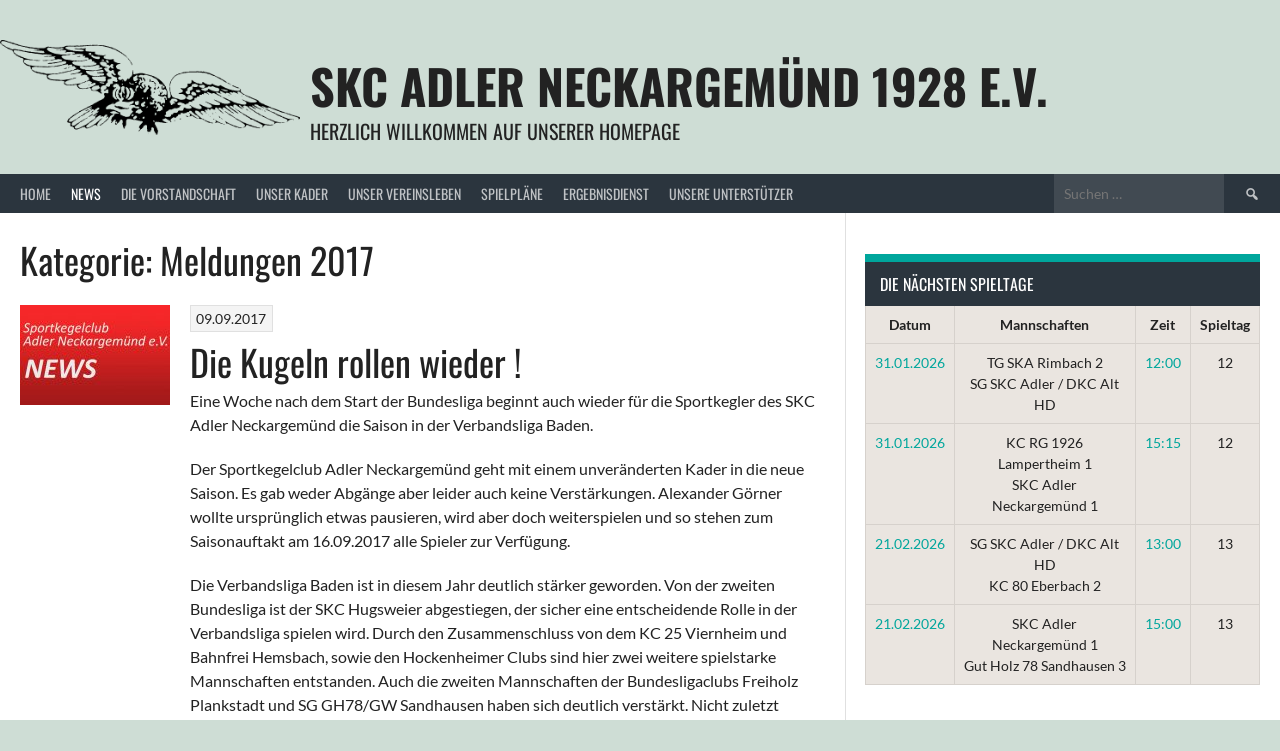

--- FILE ---
content_type: text/html; charset=UTF-8
request_url: https://adler-neckargemuend.de/category/meldungen-2017/
body_size: 101588
content:
<!DOCTYPE html>
<html lang="de">
<head>
<meta charset="UTF-8">
<meta name="viewport" content="width=device-width, initial-scale=1">
<link rel="profile" href="http://gmpg.org/xfn/11">
<link rel="pingback" href="https://adler-neckargemuend.de/xmlrpc.php">
<title>Meldungen 2017 &#8211; SKC Adler Neckargemünd 1928 e.V.</title>
<meta name='robots' content='max-image-preview:large' />
	<style>img:is([sizes="auto" i], [sizes^="auto," i]) { contain-intrinsic-size: 3000px 1500px }</style>
	
<script type="text/javascript">
/* <![CDATA[ */
window._wpemojiSettings = {"baseUrl":"https:\/\/s.w.org\/images\/core\/emoji\/16.0.1\/72x72\/","ext":".png","svgUrl":"https:\/\/s.w.org\/images\/core\/emoji\/16.0.1\/svg\/","svgExt":".svg","source":{"concatemoji":"https:\/\/adler-neckargemuend.de\/wp-includes\/js\/wp-emoji-release.min.js?ver=6.8.3"}};
/*! This file is auto-generated */
!function(s,n){var o,i,e;function c(e){try{var t={supportTests:e,timestamp:(new Date).valueOf()};sessionStorage.setItem(o,JSON.stringify(t))}catch(e){}}function p(e,t,n){e.clearRect(0,0,e.canvas.width,e.canvas.height),e.fillText(t,0,0);var t=new Uint32Array(e.getImageData(0,0,e.canvas.width,e.canvas.height).data),a=(e.clearRect(0,0,e.canvas.width,e.canvas.height),e.fillText(n,0,0),new Uint32Array(e.getImageData(0,0,e.canvas.width,e.canvas.height).data));return t.every(function(e,t){return e===a[t]})}function u(e,t){e.clearRect(0,0,e.canvas.width,e.canvas.height),e.fillText(t,0,0);for(var n=e.getImageData(16,16,1,1),a=0;a<n.data.length;a++)if(0!==n.data[a])return!1;return!0}function f(e,t,n,a){switch(t){case"flag":return n(e,"\ud83c\udff3\ufe0f\u200d\u26a7\ufe0f","\ud83c\udff3\ufe0f\u200b\u26a7\ufe0f")?!1:!n(e,"\ud83c\udde8\ud83c\uddf6","\ud83c\udde8\u200b\ud83c\uddf6")&&!n(e,"\ud83c\udff4\udb40\udc67\udb40\udc62\udb40\udc65\udb40\udc6e\udb40\udc67\udb40\udc7f","\ud83c\udff4\u200b\udb40\udc67\u200b\udb40\udc62\u200b\udb40\udc65\u200b\udb40\udc6e\u200b\udb40\udc67\u200b\udb40\udc7f");case"emoji":return!a(e,"\ud83e\udedf")}return!1}function g(e,t,n,a){var r="undefined"!=typeof WorkerGlobalScope&&self instanceof WorkerGlobalScope?new OffscreenCanvas(300,150):s.createElement("canvas"),o=r.getContext("2d",{willReadFrequently:!0}),i=(o.textBaseline="top",o.font="600 32px Arial",{});return e.forEach(function(e){i[e]=t(o,e,n,a)}),i}function t(e){var t=s.createElement("script");t.src=e,t.defer=!0,s.head.appendChild(t)}"undefined"!=typeof Promise&&(o="wpEmojiSettingsSupports",i=["flag","emoji"],n.supports={everything:!0,everythingExceptFlag:!0},e=new Promise(function(e){s.addEventListener("DOMContentLoaded",e,{once:!0})}),new Promise(function(t){var n=function(){try{var e=JSON.parse(sessionStorage.getItem(o));if("object"==typeof e&&"number"==typeof e.timestamp&&(new Date).valueOf()<e.timestamp+604800&&"object"==typeof e.supportTests)return e.supportTests}catch(e){}return null}();if(!n){if("undefined"!=typeof Worker&&"undefined"!=typeof OffscreenCanvas&&"undefined"!=typeof URL&&URL.createObjectURL&&"undefined"!=typeof Blob)try{var e="postMessage("+g.toString()+"("+[JSON.stringify(i),f.toString(),p.toString(),u.toString()].join(",")+"));",a=new Blob([e],{type:"text/javascript"}),r=new Worker(URL.createObjectURL(a),{name:"wpTestEmojiSupports"});return void(r.onmessage=function(e){c(n=e.data),r.terminate(),t(n)})}catch(e){}c(n=g(i,f,p,u))}t(n)}).then(function(e){for(var t in e)n.supports[t]=e[t],n.supports.everything=n.supports.everything&&n.supports[t],"flag"!==t&&(n.supports.everythingExceptFlag=n.supports.everythingExceptFlag&&n.supports[t]);n.supports.everythingExceptFlag=n.supports.everythingExceptFlag&&!n.supports.flag,n.DOMReady=!1,n.readyCallback=function(){n.DOMReady=!0}}).then(function(){return e}).then(function(){var e;n.supports.everything||(n.readyCallback(),(e=n.source||{}).concatemoji?t(e.concatemoji):e.wpemoji&&e.twemoji&&(t(e.twemoji),t(e.wpemoji)))}))}((window,document),window._wpemojiSettings);
/* ]]> */
</script>
<style id='wp-emoji-styles-inline-css' type='text/css'>

	img.wp-smiley, img.emoji {
		display: inline !important;
		border: none !important;
		box-shadow: none !important;
		height: 1em !important;
		width: 1em !important;
		margin: 0 0.07em !important;
		vertical-align: -0.1em !important;
		background: none !important;
		padding: 0 !important;
	}
</style>
<link rel='stylesheet' id='wp-block-library-css' href='https://adler-neckargemuend.de/wp-includes/css/dist/block-library/style.min.css?ver=6.8.3' type='text/css' media='all' />
<style id='classic-theme-styles-inline-css' type='text/css'>
/*! This file is auto-generated */
.wp-block-button__link{color:#fff;background-color:#32373c;border-radius:9999px;box-shadow:none;text-decoration:none;padding:calc(.667em + 2px) calc(1.333em + 2px);font-size:1.125em}.wp-block-file__button{background:#32373c;color:#fff;text-decoration:none}
</style>
<style id='global-styles-inline-css' type='text/css'>
:root{--wp--preset--aspect-ratio--square: 1;--wp--preset--aspect-ratio--4-3: 4/3;--wp--preset--aspect-ratio--3-4: 3/4;--wp--preset--aspect-ratio--3-2: 3/2;--wp--preset--aspect-ratio--2-3: 2/3;--wp--preset--aspect-ratio--16-9: 16/9;--wp--preset--aspect-ratio--9-16: 9/16;--wp--preset--color--black: #000000;--wp--preset--color--cyan-bluish-gray: #abb8c3;--wp--preset--color--white: #ffffff;--wp--preset--color--pale-pink: #f78da7;--wp--preset--color--vivid-red: #cf2e2e;--wp--preset--color--luminous-vivid-orange: #ff6900;--wp--preset--color--luminous-vivid-amber: #fcb900;--wp--preset--color--light-green-cyan: #7bdcb5;--wp--preset--color--vivid-green-cyan: #00d084;--wp--preset--color--pale-cyan-blue: #8ed1fc;--wp--preset--color--vivid-cyan-blue: #0693e3;--wp--preset--color--vivid-purple: #9b51e0;--wp--preset--gradient--vivid-cyan-blue-to-vivid-purple: linear-gradient(135deg,rgba(6,147,227,1) 0%,rgb(155,81,224) 100%);--wp--preset--gradient--light-green-cyan-to-vivid-green-cyan: linear-gradient(135deg,rgb(122,220,180) 0%,rgb(0,208,130) 100%);--wp--preset--gradient--luminous-vivid-amber-to-luminous-vivid-orange: linear-gradient(135deg,rgba(252,185,0,1) 0%,rgba(255,105,0,1) 100%);--wp--preset--gradient--luminous-vivid-orange-to-vivid-red: linear-gradient(135deg,rgba(255,105,0,1) 0%,rgb(207,46,46) 100%);--wp--preset--gradient--very-light-gray-to-cyan-bluish-gray: linear-gradient(135deg,rgb(238,238,238) 0%,rgb(169,184,195) 100%);--wp--preset--gradient--cool-to-warm-spectrum: linear-gradient(135deg,rgb(74,234,220) 0%,rgb(151,120,209) 20%,rgb(207,42,186) 40%,rgb(238,44,130) 60%,rgb(251,105,98) 80%,rgb(254,248,76) 100%);--wp--preset--gradient--blush-light-purple: linear-gradient(135deg,rgb(255,206,236) 0%,rgb(152,150,240) 100%);--wp--preset--gradient--blush-bordeaux: linear-gradient(135deg,rgb(254,205,165) 0%,rgb(254,45,45) 50%,rgb(107,0,62) 100%);--wp--preset--gradient--luminous-dusk: linear-gradient(135deg,rgb(255,203,112) 0%,rgb(199,81,192) 50%,rgb(65,88,208) 100%);--wp--preset--gradient--pale-ocean: linear-gradient(135deg,rgb(255,245,203) 0%,rgb(182,227,212) 50%,rgb(51,167,181) 100%);--wp--preset--gradient--electric-grass: linear-gradient(135deg,rgb(202,248,128) 0%,rgb(113,206,126) 100%);--wp--preset--gradient--midnight: linear-gradient(135deg,rgb(2,3,129) 0%,rgb(40,116,252) 100%);--wp--preset--font-size--small: 13px;--wp--preset--font-size--medium: 20px;--wp--preset--font-size--large: 36px;--wp--preset--font-size--x-large: 42px;--wp--preset--spacing--20: 0.44rem;--wp--preset--spacing--30: 0.67rem;--wp--preset--spacing--40: 1rem;--wp--preset--spacing--50: 1.5rem;--wp--preset--spacing--60: 2.25rem;--wp--preset--spacing--70: 3.38rem;--wp--preset--spacing--80: 5.06rem;--wp--preset--shadow--natural: 6px 6px 9px rgba(0, 0, 0, 0.2);--wp--preset--shadow--deep: 12px 12px 50px rgba(0, 0, 0, 0.4);--wp--preset--shadow--sharp: 6px 6px 0px rgba(0, 0, 0, 0.2);--wp--preset--shadow--outlined: 6px 6px 0px -3px rgba(255, 255, 255, 1), 6px 6px rgba(0, 0, 0, 1);--wp--preset--shadow--crisp: 6px 6px 0px rgba(0, 0, 0, 1);}:where(.is-layout-flex){gap: 0.5em;}:where(.is-layout-grid){gap: 0.5em;}body .is-layout-flex{display: flex;}.is-layout-flex{flex-wrap: wrap;align-items: center;}.is-layout-flex > :is(*, div){margin: 0;}body .is-layout-grid{display: grid;}.is-layout-grid > :is(*, div){margin: 0;}:where(.wp-block-columns.is-layout-flex){gap: 2em;}:where(.wp-block-columns.is-layout-grid){gap: 2em;}:where(.wp-block-post-template.is-layout-flex){gap: 1.25em;}:where(.wp-block-post-template.is-layout-grid){gap: 1.25em;}.has-black-color{color: var(--wp--preset--color--black) !important;}.has-cyan-bluish-gray-color{color: var(--wp--preset--color--cyan-bluish-gray) !important;}.has-white-color{color: var(--wp--preset--color--white) !important;}.has-pale-pink-color{color: var(--wp--preset--color--pale-pink) !important;}.has-vivid-red-color{color: var(--wp--preset--color--vivid-red) !important;}.has-luminous-vivid-orange-color{color: var(--wp--preset--color--luminous-vivid-orange) !important;}.has-luminous-vivid-amber-color{color: var(--wp--preset--color--luminous-vivid-amber) !important;}.has-light-green-cyan-color{color: var(--wp--preset--color--light-green-cyan) !important;}.has-vivid-green-cyan-color{color: var(--wp--preset--color--vivid-green-cyan) !important;}.has-pale-cyan-blue-color{color: var(--wp--preset--color--pale-cyan-blue) !important;}.has-vivid-cyan-blue-color{color: var(--wp--preset--color--vivid-cyan-blue) !important;}.has-vivid-purple-color{color: var(--wp--preset--color--vivid-purple) !important;}.has-black-background-color{background-color: var(--wp--preset--color--black) !important;}.has-cyan-bluish-gray-background-color{background-color: var(--wp--preset--color--cyan-bluish-gray) !important;}.has-white-background-color{background-color: var(--wp--preset--color--white) !important;}.has-pale-pink-background-color{background-color: var(--wp--preset--color--pale-pink) !important;}.has-vivid-red-background-color{background-color: var(--wp--preset--color--vivid-red) !important;}.has-luminous-vivid-orange-background-color{background-color: var(--wp--preset--color--luminous-vivid-orange) !important;}.has-luminous-vivid-amber-background-color{background-color: var(--wp--preset--color--luminous-vivid-amber) !important;}.has-light-green-cyan-background-color{background-color: var(--wp--preset--color--light-green-cyan) !important;}.has-vivid-green-cyan-background-color{background-color: var(--wp--preset--color--vivid-green-cyan) !important;}.has-pale-cyan-blue-background-color{background-color: var(--wp--preset--color--pale-cyan-blue) !important;}.has-vivid-cyan-blue-background-color{background-color: var(--wp--preset--color--vivid-cyan-blue) !important;}.has-vivid-purple-background-color{background-color: var(--wp--preset--color--vivid-purple) !important;}.has-black-border-color{border-color: var(--wp--preset--color--black) !important;}.has-cyan-bluish-gray-border-color{border-color: var(--wp--preset--color--cyan-bluish-gray) !important;}.has-white-border-color{border-color: var(--wp--preset--color--white) !important;}.has-pale-pink-border-color{border-color: var(--wp--preset--color--pale-pink) !important;}.has-vivid-red-border-color{border-color: var(--wp--preset--color--vivid-red) !important;}.has-luminous-vivid-orange-border-color{border-color: var(--wp--preset--color--luminous-vivid-orange) !important;}.has-luminous-vivid-amber-border-color{border-color: var(--wp--preset--color--luminous-vivid-amber) !important;}.has-light-green-cyan-border-color{border-color: var(--wp--preset--color--light-green-cyan) !important;}.has-vivid-green-cyan-border-color{border-color: var(--wp--preset--color--vivid-green-cyan) !important;}.has-pale-cyan-blue-border-color{border-color: var(--wp--preset--color--pale-cyan-blue) !important;}.has-vivid-cyan-blue-border-color{border-color: var(--wp--preset--color--vivid-cyan-blue) !important;}.has-vivid-purple-border-color{border-color: var(--wp--preset--color--vivid-purple) !important;}.has-vivid-cyan-blue-to-vivid-purple-gradient-background{background: var(--wp--preset--gradient--vivid-cyan-blue-to-vivid-purple) !important;}.has-light-green-cyan-to-vivid-green-cyan-gradient-background{background: var(--wp--preset--gradient--light-green-cyan-to-vivid-green-cyan) !important;}.has-luminous-vivid-amber-to-luminous-vivid-orange-gradient-background{background: var(--wp--preset--gradient--luminous-vivid-amber-to-luminous-vivid-orange) !important;}.has-luminous-vivid-orange-to-vivid-red-gradient-background{background: var(--wp--preset--gradient--luminous-vivid-orange-to-vivid-red) !important;}.has-very-light-gray-to-cyan-bluish-gray-gradient-background{background: var(--wp--preset--gradient--very-light-gray-to-cyan-bluish-gray) !important;}.has-cool-to-warm-spectrum-gradient-background{background: var(--wp--preset--gradient--cool-to-warm-spectrum) !important;}.has-blush-light-purple-gradient-background{background: var(--wp--preset--gradient--blush-light-purple) !important;}.has-blush-bordeaux-gradient-background{background: var(--wp--preset--gradient--blush-bordeaux) !important;}.has-luminous-dusk-gradient-background{background: var(--wp--preset--gradient--luminous-dusk) !important;}.has-pale-ocean-gradient-background{background: var(--wp--preset--gradient--pale-ocean) !important;}.has-electric-grass-gradient-background{background: var(--wp--preset--gradient--electric-grass) !important;}.has-midnight-gradient-background{background: var(--wp--preset--gradient--midnight) !important;}.has-small-font-size{font-size: var(--wp--preset--font-size--small) !important;}.has-medium-font-size{font-size: var(--wp--preset--font-size--medium) !important;}.has-large-font-size{font-size: var(--wp--preset--font-size--large) !important;}.has-x-large-font-size{font-size: var(--wp--preset--font-size--x-large) !important;}
:where(.wp-block-post-template.is-layout-flex){gap: 1.25em;}:where(.wp-block-post-template.is-layout-grid){gap: 1.25em;}
:where(.wp-block-columns.is-layout-flex){gap: 2em;}:where(.wp-block-columns.is-layout-grid){gap: 2em;}
:root :where(.wp-block-pullquote){font-size: 1.5em;line-height: 1.6;}
</style>
<link rel='stylesheet' id='foobox-free-min-css' href='https://adler-neckargemuend.de/wp-content/plugins/foobox-image-lightbox/free/css/foobox.free.min.css?ver=2.7.35' type='text/css' media='all' />
<link rel='stylesheet' id='contact-form-7-css' href='https://adler-neckargemuend.de/wp-content/plugins/contact-form-7/includes/css/styles.css?ver=6.1.4' type='text/css' media='all' />
<link rel='stylesheet' id='dashicons-css' href='https://adler-neckargemuend.de/wp-includes/css/dashicons.min.css?ver=6.8.3' type='text/css' media='all' />
<link rel='stylesheet' id='sportspress-general-css' href='//adler-neckargemuend.de/wp-content/plugins/sportspress/assets/css/sportspress.css?ver=2.7.26' type='text/css' media='all' />
<link rel='stylesheet' id='sportspress-icons-css' href='//adler-neckargemuend.de/wp-content/plugins/sportspress/assets/css/icons.css?ver=2.7.26' type='text/css' media='all' />
<link rel='stylesheet' id='rookie-lato-css' href='//adler-neckargemuend.de/wp-content/uploads/omgf/rookie-lato/rookie-lato.css?ver=1667668459' type='text/css' media='all' />
<link rel='stylesheet' id='rookie-oswald-css' href='//adler-neckargemuend.de/wp-content/uploads/omgf/rookie-oswald/rookie-oswald.css?ver=1667668459' type='text/css' media='all' />
<link rel='stylesheet' id='rookie-framework-style-css' href='https://adler-neckargemuend.de/wp-content/themes/rookie/framework.css?ver=6.8.3' type='text/css' media='all' />
<link rel='stylesheet' id='rookie-style-css' href='https://adler-neckargemuend.de/wp-content/themes/rookie/style.css?ver=6.8.3' type='text/css' media='all' />
<style type="text/css"></style>	<style type="text/css"> /* Rookie Custom Layout */
	@media screen and (min-width: 1025px) {
		.site-header, .site-content, .site-footer, .site-info {
			width: 1400px; }
	}
	</style>
		<style type="text/css"> /* Rookie Custom Colors */
	.site-content,
	.main-navigation .nav-menu > .menu-item-has-children:hover > a,
	.main-navigation li.menu-item-has-children:hover a,
	.main-navigation ul ul { background: #ffffff; }
	pre,
	code,
	kbd,
	tt,
	var,
	table,
	.main-navigation li.menu-item-has-children:hover a:hover,
	.main-navigation ul ul li.page_item_has_children:hover > a,
	.entry-footer-links,
	.comment-content,
	.sp-table-wrapper .dataTables_paginate,
	.sp-event-staff,
	.sp-template-countdown .event-name,
	.sp-template-countdown .event-venue,
	.sp-template-countdown .event-league,
	.sp-template-countdown time span,
	.sp-template-details dl,
	.mega-slider__row,
	.woocommerce .woocommerce-breadcrumb,
	.woocommerce-page .woocommerce-breadcrumb,
	.opta-widget-container form {
		background: #eae5e0; }
	.comment-content:after {
		border-right-color: #eae5e0; }
	.widget_calendar #today,
	.sp-highlight,
	.sp-template-event-calendar #today,
	.sp-template-event-blocks .event-title,
	.mega-slider__row:hover {
		background: #fffffe; }
	.sp-tournament-bracket .sp-team .sp-team-name:before {
		border-left-color: #fffffe;
		border-right-color: #fffffe; }
	.sp-tournament-bracket .sp-event {
		border-color: #fffffe !important; }
	caption,
	.main-navigation,
	.site-footer,
	.sp-heading,
	.sp-table-caption,
	.sp-template-gallery .gallery-caption,
	.sp-template-event-logos .sp-team-result,
	.sp-statistic-bar,
	.opta-widget-container h2 {
		background: #2b353e; }
	pre,
	code,
	kbd,
	tt,
	var,
	table,
	th,
	td,
	tbody td,
	th:first-child, td:first-child,
	th:last-child, td:last-child,
	input[type="text"],
	input[type="email"],
	input[type="url"],
	input[type="password"],
	input[type="search"],
    input[type="tel"],
    input[type="date"],
	textarea,
	.entry-footer-links,
	.comment-metadata .edit-link,
	.comment-content,
	.sp-table-wrapper .dataTables_paginate,
	.sp-event-staff,
	.sp-template-countdown .event-name,
	.sp-template-countdown .event-venue,
	.sp-template-countdown .event-league,
	.sp-template-countdown time span,
	.sp-template-countdown time span:first-child,
	.sp-template-event-blocks .event-title,
	.sp-template-details dl,
	.sp-template-tournament-bracket table,
	.sp-template-tournament-bracket thead th,
	.mega-slider_row,
	.woocommerce .woocommerce-breadcrumb,
	.woocommerce-page .woocommerce-breadcrumb,
	.opta-widget-container form {
		border-color: #d6d1cc; }
	.comment-content:before {
		border-right-color: #d6d1cc; }
	.sp-tab-menu {
		border-bottom-color: #e0e0e0; }
	body,
	button,
	input,
	select,
	textarea,
	.main-navigation .nav-menu > .menu-item-has-children:hover > a,
	.main-navigation ul ul a,
	.widget_recent_entries ul li:before,
	.widget_pages ul li:before,
	.widget_categories ul li:before,
	.widget_archive ul li:before,
	.widget_recent_comments ul li:before,
	.widget_nav_menu ul li:before,
	.widget_links ul li:before,
	.widget_meta ul li:before,
	.entry-title a,
	a .entry-title,
	.page-title a,
	a .page-title,
	.entry-title a:hover,
	a:hover .entry-title,
	.page-title a:hover,
	a:hover .page-title:hover,
	.woocommerce ul.products li.product h3,
	.woocommerce-page ul.products li.product h3 {
		color: #222222; }
	pre,
	code,
	kbd,
	tt,
	var,
	table,
	.main-navigation li.menu-item-has-children:hover a:hover,
	.main-navigation ul ul li.page_item_has_children:hover > a,
	.entry-meta,
	.entry-footer-links,
	.comment-content,
	.sp-data-table,
	.site-footer .sp-data-table,
	.sp-table-wrapper .dataTables_paginate,
	.sp-template,
	.sp-template-countdown .event-venue,
	.sp-template-countdown .event-league,
	.sp-template-countdown .event-name a,
	.sp-template-countdown time span,
	.sp-template-details dl,
	.sp-template-event-blocks .event-title,
	.sp-template-event-blocks .event-title a,
	.sp-tournament-bracket .sp-event .sp-event-date,
	.mega-slider,
	.woocommerce .woocommerce-breadcrumb,
	.woocommerce-page .woocommerce-breadcrumb {
		color: #222222; }
	.widget_recent_entries ul li a,
	.widget_pages ul li a,
	.widget_categories ul li a,
	.widget_archive ul li a,
	.widget_recent_comments ul li a,
	.widget_nav_menu ul li a,
	.widget_links ul li a,
	.widget_meta ul li a,
	.widget_calendar #prev a,
	.widget_calendar #next a,
	.nav-links a,
	.comment-metadata a,
	.comment-body .reply a,
	.wp-caption-text,
	.sp-view-all-link,
	.sp-template-event-calendar #prev a,
	.sp-template-event-calendar #next a,
	.sp-template-tournament-bracket .sp-event-venue,
	.woocommerce .woocommerce-breadcrumb,
	.woocommerce-page .woocommerce-breadcrumb,
	.woocommerce .woocommerce-breadcrumb a,
	.woocommerce-page .woocommerce-breadcrumb a {
		color: #868381; }
	caption,
	button,
	input[type="button"],
	input[type="reset"],
	input[type="submit"],
	.main-navigation .nav-menu > li:hover > a,
	.main-navigation.toggled .menu-toggle,
	.site-footer,
	.sp-template .gallery-caption,
	.sp-template .gallery-caption a,
	.sp-heading,
	.sp-heading:hover,
	.sp-heading a:hover,
	.sp-table-caption,
	.sp-template-event-logos .sp-team-result,
	.sp-template-tournament-bracket .sp-result,
	.single-sp_player .entry-header .entry-title strong {
		color: #ffffff; }
	.main-navigation a,
	.main-navigation .menu-toggle {
		color: rgba(255, 255, 255, 0.7); }
	a,
	blockquote:before,
	q:before,
	.main-navigation ul ul .current-menu-item > a,
	.main-navigation ul ul .current-menu-parent > a,
	.main-navigation ul ul .current-menu-ancestor > a,
	.main-navigation ul ul .current_page_item > a,
	.main-navigation ul ul .current_page_parent > a,
	.main-navigation ul ul .current_page_ancestor > a,
	.main-navigation li.menu-item-has-children:hover ul .current-menu-item > a:hover,
	.main-navigation li.menu-item-has-children:hover ul .current-menu-parent > a:hover,
	.main-navigation li.menu-item-has-children:hover ul .current-menu-ancestor > a:hover,
	.main-navigation li.menu-item-has-children:hover ul .current_page_item > a:hover,
	.main-navigation li.menu-item-has-children:hover ul .current_page_parent > a:hover,
	.main-navigation li.menu-item-has-children:hover ul .current_page_ancestor > a:hover,
	.widget_recent_entries ul li a:hover,
	.widget_pages ul li a:hover,
	.widget_categories ul li a:hover,
	.widget_archive ul li a:hover,
	.widget_recent_comments ul li a:hover,
	.widget_nav_menu ul li a:hover,
	.widget_links ul li a:hover,
	.widget_meta ul li a:hover,
	.widget_calendar #prev a:hover,
	.widget_calendar #next a:hover,
	.nav-links a:hover,
	.sticky .entry-title:before,
	.comment-metadata a:hover,
	.comment-body .reply a:hover,
	.sp-view-all-link:hover,
	.sp-template-event-calendar #prev a:hover,
	.sp-template-event-calendar #next a:hover,
	.single-sp_staff .entry-header .entry-title strong,
	.sp-message {
		color: #00a69c; }
	cite:before,
	button,
	input[type="button"],
	input[type="reset"],
	input[type="submit"],
	.main-navigation .nav-menu > li:hover > a,
	.main-navigation .search-form .search-submit:hover,
	.nav-links .meta-nav,
	.entry-footer a,
	.sp-template-player-gallery .gallery-item strong,
	.sp-template-tournament-bracket .sp-result,
	.single-sp_player .entry-header .entry-title strong,
	.sp-statistic-bar-fill,
	.mega-slider__row--active,
	.mega-slider__row--active:hover {
		background: #00a69c; }
	.sp-message {
		border-color: #00a69c; }
	caption,
	.sp-table-caption,
	.opta-widget-container h2 {
		border-top-color: #00a69c; }
	.sp-tab-menu-item-active a {
		border-bottom-color: #00a69c; }
	button:hover,
	input[type="button"]:hover,
	input[type="reset"]:hover,
	input[type="submit"]:hover,
	button:focus,
	input[type="button"]:focus,
	input[type="reset"]:focus,
	input[type="submit"]:focus,
	button:active,
	input[type="button"]:active,
	input[type="reset"]:active,
	input[type="submit"]:active,
	.entry-footer a:hover,
	.nav-links a:hover .meta-nav,
	.sp-template-tournament-bracket .sp-event-title:hover .sp-result {
		background: #00887e; }
	.widget_search .search-submit {
		border-color: #00887e; }
	a:hover {
		color: #00887e; }
	.sp-template-event-logos {
		color: inherit; }
	.sp-footer-sponsors .sp-sponsors {
		border-color: #e0e0e0; }
	@media screen and (max-width: 600px) {
		.main-navigation .nav-menu > li:hover > a,
		.main-navigation ul ul li.page_item_has_children:hover > a {
			color: #ffffff;
			background: transparent; }
		.main-navigation .nav-menu li a:hover,
		.main-navigation .search-form .search-submit {
			color: #ffffff;
			background: #00a69c; }
		.main-navigation .nav-menu > .menu-item-has-children:hover > a,
		.main-navigation li.menu-item-has-children:hover a {
			background: transparent; }
		.main-navigation ul ul {
			background: rgba(0, 0, 0, 0.1); }
		.main-navigation .nav-menu > .menu-item-has-children:hover > a:hover,
		.main-navigation li.menu-item-has-children:hover a:hover {
			background: #00a69c;
			color: #fff;
		}
		.main-navigation ul ul a,
		.main-navigation .nav-menu > .menu-item-has-children:hover > a {
			color: rgba(255, 255, 255, 0.7); }
		.main-navigation .nav-menu > .current-menu-item > a,
		.main-navigation .nav-menu > .current-menu-parent > a,
		.main-navigation .nav-menu > .current-menu-ancestor > a,
		.main-navigation .nav-menu > .current_page_item > a,
		.main-navigation .nav-menu > .current_page_parent > a,
		.main-navigation .nav-menu > .current_page_ancestor > a,
		.main-navigation .nav-menu > .current-menu-item:hover > a,
		.main-navigation .nav-menu > .current-menu-parent:hover > a,
		.main-navigation .nav-menu > .current-menu-ancestor:hover > a,
		.main-navigation .nav-menu > .current_page_item:hover > a,
		.main-navigation .nav-menu > .current_page_parent:hover > a,
		.main-navigation .nav-menu > .current_page_ancestor:hover > a,
		.main-navigation ul ul .current-menu-parent > a,
		.main-navigation ul ul .current-menu-ancestor > a,
		.main-navigation ul ul .current_page_parent > a,
		.main-navigation ul ul .current_page_ancestor > a,
		.main-navigation li.menu-item-has-children:hover ul .current-menu-item > a:hover,
		.main-navigation li.menu-item-has-children:hover ul .current-menu-parent > a:hover,
		.main-navigation li.menu-item-has-children:hover ul .current-menu-ancestor > a:hover,
		.main-navigation li.menu-item-has-children:hover ul .current_page_item > a:hover,
		.main-navigation li.menu-item-has-children:hover ul .current_page_parent > a:hover,
		.main-navigation li.menu-item-has-children:hover ul .current_page_ancestor > a:hover {
			color: #fff;
		}
	}
	@media screen and (min-width: 601px) {
		.content-area,
		.widecolumn {
			box-shadow: 1px 0 0 #e0e0e0;
		}
		.widget-area {
			box-shadow: inset 1px 0 0 #e0e0e0; }
		.widget-area-left {
			box-shadow: inset -1px 0 0 #e0e0e0; }
		.rtl .content-area,
		.rtl .widecolumn {
			box-shadow: -1px 0 0 #e0e0e0;
		}

		.rtl .widget-area,
		.rtl .widget-area-left {
			box-shadow: inset -1px 0 0 #e0e0e0; }
		.rtl .widget-area-right {
			box-shadow: inset 1px 0 0 #e0e0e0; }
	}
	@media screen and (max-width: 1199px) {
		.social-sidebar {
			box-shadow: inset 0 1px 0 #e0e0e0; }
	}

	
	</style>
	<script type="text/javascript" src="https://adler-neckargemuend.de/wp-includes/js/tinymce/tinymce.min.js?ver=49110-20250317" id="wp-tinymce-root-js"></script>
<script type="text/javascript" src="https://adler-neckargemuend.de/wp-includes/js/tinymce/plugins/compat3x/plugin.min.js?ver=49110-20250317" id="wp-tinymce-js"></script>
<script type="text/javascript" src="https://adler-neckargemuend.de/wp-includes/js/jquery/jquery.min.js?ver=3.7.1" id="jquery-core-js"></script>
<script type="text/javascript" src="https://adler-neckargemuend.de/wp-includes/js/jquery/jquery-migrate.min.js?ver=3.4.1" id="jquery-migrate-js"></script>
<script type="text/javascript" id="foobox-free-min-js-before">
/* <![CDATA[ */
/* Run FooBox FREE (v2.7.35) */
var FOOBOX = window.FOOBOX = {
	ready: true,
	disableOthers: false,
	o: {wordpress: { enabled: true }, countMessage:'image %index of %total', captions: { dataTitle: ["captionTitle","title"], dataDesc: ["captionDesc","description"] }, rel: '', excludes:'.fbx-link,.nofoobox,.nolightbox,a[href*="pinterest.com/pin/create/button/"]', affiliate : { enabled: false }},
	selectors: [
		".foogallery-container.foogallery-lightbox-foobox", ".foogallery-container.foogallery-lightbox-foobox-free", ".gallery", ".wp-block-gallery", ".wp-caption", ".wp-block-image", "a:has(img[class*=wp-image-])", ".post a:has(img[class*=wp-image-])", ".foobox"
	],
	pre: function( $ ){
		// Custom JavaScript (Pre)
		
	},
	post: function( $ ){
		// Custom JavaScript (Post)
		
		// Custom Captions Code
		
	},
	custom: function( $ ){
		// Custom Extra JS
		
	}
};
/* ]]> */
</script>
<script type="text/javascript" src="https://adler-neckargemuend.de/wp-content/plugins/foobox-image-lightbox/free/js/foobox.free.min.js?ver=2.7.35" id="foobox-free-min-js"></script>
<link rel="https://api.w.org/" href="https://adler-neckargemuend.de/wp-json/" /><link rel="alternate" title="JSON" type="application/json" href="https://adler-neckargemuend.de/wp-json/wp/v2/categories/41" /><link rel="EditURI" type="application/rsd+xml" title="RSD" href="https://adler-neckargemuend.de/xmlrpc.php?rsd" />
<meta name="generator" content="WordPress 6.8.3" />
<meta name="generator" content="SportsPress 2.7.26" />
<style type="text/css" id="custom-background-css">
body.custom-background { background-color: #ceddd5; }
</style>
	<link rel="icon" href="https://adler-neckargemuend.de/wp-content/uploads/2017/08/piktogramm_kegeln_457x457-32x32.jpg" sizes="32x32" />
<link rel="icon" href="https://adler-neckargemuend.de/wp-content/uploads/2017/08/piktogramm_kegeln_457x457-300x300.jpg" sizes="192x192" />
<link rel="apple-touch-icon" href="https://adler-neckargemuend.de/wp-content/uploads/2017/08/piktogramm_kegeln_457x457-300x300.jpg" />
<meta name="msapplication-TileImage" content="https://adler-neckargemuend.de/wp-content/uploads/2017/08/piktogramm_kegeln_457x457-300x300.jpg" />
</head>

<body class="archive category category-meldungen-2017 category-41 custom-background wp-theme-rookie">
<div class="sp-header"></div>
<div id="page" class="hfeed site">
  <a class="skip-link screen-reader-text" href="#content">Springe zum Inhalt</a>

  <header id="masthead" class="site-header" role="banner">
    <div class="header-wrapper">
      		<div class="header-area header-area-has-logo header-area-has-search">
					<div class="header-inner">
				<div class="site-branding">
		<div class="site-identity">
						<a class="site-logo" href="https://adler-neckargemuend.de/" rel="home"><img src="https://adler-neckargemuend.de/wp-content/uploads/2017/08/adler.png" alt="SKC Adler Neckargemünd 1928 e.V."></a>
									<hgroup class="site-hgroup" style="color: #222222">
				<h1 class="site-title"><a href="https://adler-neckargemuend.de/" rel="home">SKC Adler Neckargemünd 1928 e.V.</a></h1>
				<h2 class="site-description">Herzlich willkommen auf unserer Homepage</h2>
			</hgroup>
					</div>
	</div><!-- .site-branding -->
		<div class="site-menu">
		<nav id="site-navigation" class="main-navigation" role="navigation">
			<button class="menu-toggle" aria-controls="menu" aria-expanded="false"><span class="dashicons dashicons-menu"></span></button>
			<div class="menu-hauptmenue-container"><ul id="menu-hauptmenue" class="menu"><li id="menu-item-682" class="menu-item menu-item-type-post_type menu-item-object-page menu-item-home menu-item-682"><a href="https://adler-neckargemuend.de/">Home</a></li>
<li id="menu-item-3700" class="menu-item menu-item-type-custom menu-item-object-custom current-menu-ancestor current-menu-parent menu-item-has-children menu-item-3700"><a href="#">News</a>
<ul class="sub-menu">
	<li id="menu-item-6181" class="menu-item menu-item-type-taxonomy menu-item-object-category menu-item-6181"><a href="https://adler-neckargemuend.de/category/meldungen-2025/">Meldungen 2025</a></li>
	<li id="menu-item-5894" class="menu-item menu-item-type-taxonomy menu-item-object-category menu-item-5894"><a href="https://adler-neckargemuend.de/category/meldungen-2024/">Meldungen 2024</a></li>
	<li id="menu-item-5512" class="menu-item menu-item-type-taxonomy menu-item-object-category menu-item-5512"><a href="https://adler-neckargemuend.de/category/meldungen-2023/">Meldungen 2023</a></li>
	<li id="menu-item-5117" class="menu-item menu-item-type-taxonomy menu-item-object-category menu-item-5117"><a href="https://adler-neckargemuend.de/category/meldungen-2022/">Meldungen 2022</a></li>
	<li id="menu-item-5116" class="menu-item menu-item-type-taxonomy menu-item-object-category menu-item-5116"><a href="https://adler-neckargemuend.de/category/meldungen-2021/">Meldungen 2021</a></li>
	<li id="menu-item-4550" class="menu-item menu-item-type-taxonomy menu-item-object-category menu-item-4550"><a href="https://adler-neckargemuend.de/category/meldungen-2020/">Meldungen 2020</a></li>
	<li id="menu-item-4168" class="menu-item menu-item-type-taxonomy menu-item-object-category menu-item-4168"><a href="https://adler-neckargemuend.de/category/meldungen-2019/">Meldungen 2019</a></li>
	<li id="menu-item-3701" class="menu-item menu-item-type-taxonomy menu-item-object-category menu-item-3701"><a href="https://adler-neckargemuend.de/category/meldungen-2018/">Meldungen 2018</a></li>
	<li id="menu-item-3702" class="menu-item menu-item-type-taxonomy menu-item-object-category current-menu-item menu-item-3702"><a href="https://adler-neckargemuend.de/category/meldungen-2017/" aria-current="page">Meldungen 2017</a></li>
</ul>
</li>
<li id="menu-item-22" class="menu-item menu-item-type-post_type menu-item-object-page menu-item-22"><a href="https://adler-neckargemuend.de/die-vorstandschaft/">Die Vorstandschaft</a></li>
<li id="menu-item-2851" class="menu-item menu-item-type-post_type menu-item-object-page menu-item-2851"><a href="https://adler-neckargemuend.de/unser-kader/">Unser Kader</a></li>
<li id="menu-item-2455" class="menu-item menu-item-type-custom menu-item-object-custom menu-item-has-children menu-item-2455"><a href="#">Unser Vereinsleben</a>
<ul class="sub-menu">
	<li id="menu-item-25" class="menu-item menu-item-type-post_type menu-item-object-page menu-item-25"><a href="https://adler-neckargemuend.de/unser-vereinsleben/unsere-heimbahnen/">Unsere Heimbahnen</a></li>
	<li id="menu-item-5744" class="menu-item menu-item-type-post_type menu-item-object-page menu-item-5744"><a href="https://adler-neckargemuend.de/pfalzwanderung-2023/">Pfalzwanderung 2023</a></li>
	<li id="menu-item-5603" class="menu-item menu-item-type-post_type menu-item-object-page menu-item-5603"><a href="https://adler-neckargemuend.de/mixed-cup-2023/">Mixed Cup 2023</a></li>
	<li id="menu-item-4204" class="menu-item menu-item-type-post_type menu-item-object-page menu-item-4204"><a href="https://adler-neckargemuend.de/unser-vereinsleben/pfalzwanderung-2019/">Pfalzwanderung 2019</a></li>
	<li id="menu-item-4167" class="menu-item menu-item-type-post_type menu-item-object-page menu-item-4167"><a href="https://adler-neckargemuend.de/unser-vereinsleben/mixed-cup-2019/">Mixed Cup 2019</a></li>
	<li id="menu-item-3664" class="menu-item menu-item-type-post_type menu-item-object-page menu-item-3664"><a href="https://adler-neckargemuend.de/unser-vereinsleben/ausflug-freiburg-2018/">Ausflug Freiburg 2018</a></li>
	<li id="menu-item-3611" class="menu-item menu-item-type-post_type menu-item-object-page menu-item-3611"><a href="https://adler-neckargemuend.de/unser-vereinsleben/lebendiger-neckar-2018/">Lebendiger Neckar 2018</a></li>
	<li id="menu-item-3543" class="menu-item menu-item-type-post_type menu-item-object-page menu-item-3543"><a href="https://adler-neckargemuend.de/unser-vereinsleben/mixed-cup-2018/">Mixed Cup 2018</a></li>
	<li id="menu-item-2673" class="menu-item menu-item-type-post_type menu-item-object-page menu-item-2673"><a href="https://adler-neckargemuend.de/unser-vereinsleben/mixed-cup-2017/">Mixed Cup 2017</a></li>
	<li id="menu-item-2462" class="menu-item menu-item-type-post_type menu-item-object-page menu-item-2462"><a href="https://adler-neckargemuend.de/unser-vereinsleben/ausflug-freiburg-2017/">Ausflug Freiburg 2017</a></li>
	<li id="menu-item-37" class="menu-item menu-item-type-post_type menu-item-object-page menu-item-37"><a href="https://adler-neckargemuend.de/unser-vereinsleben/lebendiger-neckar-2017/">Lebendiger Neckar 2017</a></li>
	<li id="menu-item-2637" class="menu-item menu-item-type-post_type menu-item-object-page menu-item-2637"><a href="https://adler-neckargemuend.de/unser-vereinsleben/lebendiger-neckar-2016/">Lebendiger Neckar 2016</a></li>
	<li id="menu-item-36" class="menu-item menu-item-type-post_type menu-item-object-page menu-item-36"><a href="https://adler-neckargemuend.de/unser-vereinsleben/mixed-cup-2016/">Mixed Cup 2016</a></li>
	<li id="menu-item-2556" class="menu-item menu-item-type-post_type menu-item-object-page menu-item-2556"><a href="https://adler-neckargemuend.de/unser-vereinsleben/ausflug-freiburg-2016/">Ausflug Freiburg 2016</a></li>
</ul>
</li>
<li id="menu-item-2535" class="menu-item menu-item-type-custom menu-item-object-custom menu-item-has-children menu-item-2535"><a href="#">Spielpläne</a>
<ul class="sub-menu">
	<li id="menu-item-6292" class="menu-item menu-item-type-custom menu-item-object-custom menu-item-has-children menu-item-6292"><a href="#">Spielpläne Saison 2025/2026</a>
	<ul class="sub-menu">
		<li id="menu-item-6296" class="menu-item menu-item-type-post_type menu-item-object-page menu-item-6296"><a href="https://adler-neckargemuend.de/spielplaene-saison-2025-2026/">Spielplan Vorrunde 2025/2026</a></li>
		<li id="menu-item-6297" class="menu-item menu-item-type-post_type menu-item-object-page menu-item-6297"><a href="https://adler-neckargemuend.de/spielplan-rueckrunde-2025-2026/">Spielplan Rückrunde 2025/2026</a></li>
		<li id="menu-item-6302" class="menu-item menu-item-type-post_type menu-item-object-page menu-item-6302"><a href="https://adler-neckargemuend.de/spielplaene-als-pdf-download-2025-2026/">Spielpläne als PDF Download 2025/2026</a></li>
	</ul>
</li>
	<li id="menu-item-5967" class="menu-item menu-item-type-custom menu-item-object-custom menu-item-has-children menu-item-5967"><a href="#">Spielpläne Saison 2024/2025</a>
	<ul class="sub-menu">
		<li id="menu-item-5972" class="menu-item menu-item-type-post_type menu-item-object-page menu-item-5972"><a href="https://adler-neckargemuend.de/speilplan-vorrunde-2024-2025/">Spielplan Vorrunde 2024/2025</a></li>
		<li id="menu-item-6007" class="menu-item menu-item-type-post_type menu-item-object-page menu-item-6007"><a href="https://adler-neckargemuend.de/spielplan-rueckrunde-2024-2025/">Spielplan Rückrunde 2024/2025</a></li>
		<li id="menu-item-5979" class="menu-item menu-item-type-post_type menu-item-object-page menu-item-5979"><a href="https://adler-neckargemuend.de/spielplaene-als-pdf-download-2024-2025/">Spielpläne als PDF Download 2024/2025</a></li>
	</ul>
</li>
	<li id="menu-item-5640" class="menu-item menu-item-type-custom menu-item-object-custom menu-item-has-children menu-item-5640"><a href="#">Spielpläne Saison 2023/2024</a>
	<ul class="sub-menu">
		<li id="menu-item-5697" class="menu-item menu-item-type-post_type menu-item-object-page menu-item-5697"><a href="https://adler-neckargemuend.de/spielplan-vorrunde-2023-2024/">Spielplan Vorrunde 2023/2024</a></li>
		<li id="menu-item-5696" class="menu-item menu-item-type-post_type menu-item-object-page menu-item-5696"><a href="https://adler-neckargemuend.de/spielplan-rueckrunde-2023-2024/">Spielplan Rückrunde 2023/2024</a></li>
		<li id="menu-item-5644" class="menu-item menu-item-type-post_type menu-item-object-page menu-item-5644"><a href="https://adler-neckargemuend.de/spielplaene-als-pdf-download-2023-2024/">Spielpläne als PDF Download 2023/2024</a></li>
	</ul>
</li>
	<li id="menu-item-5195" class="menu-item menu-item-type-custom menu-item-object-custom menu-item-has-children menu-item-5195"><a href="#">Spielpläne Saison 2022/2023</a>
	<ul class="sub-menu">
		<li id="menu-item-5202" class="menu-item menu-item-type-post_type menu-item-object-page menu-item-5202"><a href="https://adler-neckargemuend.de/spielplan-vorrunde-2022-2023/">Spielplan Vorrunde 2022/2023</a></li>
		<li id="menu-item-5301" class="menu-item menu-item-type-post_type menu-item-object-page menu-item-5301"><a href="https://adler-neckargemuend.de/spielplan-vorrunde-2022-2023-2/">Spielplan Rückrunde 2022/2023</a></li>
		<li id="menu-item-5217" class="menu-item menu-item-type-post_type menu-item-object-page menu-item-5217"><a href="https://adler-neckargemuend.de/spielplaene-als-pdf-download-2022-2023/">Spielpläne als PDF Download 2022/2023</a></li>
	</ul>
</li>
</ul>
</li>
<li id="menu-item-3676" class="menu-item menu-item-type-custom menu-item-object-custom menu-item-has-children menu-item-3676"><a href="#">Ergebnisdienst</a>
<ul class="sub-menu">
	<li id="menu-item-6312" class="menu-item menu-item-type-post_type menu-item-object-page menu-item-6312"><a href="https://adler-neckargemuend.de/ergebnisse-saison-2025-2026/">Ergebnisse Saison 2025/2026</a></li>
	<li id="menu-item-6070" class="menu-item menu-item-type-post_type menu-item-object-page menu-item-6070"><a href="https://adler-neckargemuend.de/ergebnisse-saison-2024-2025/">Ergebnisse Saison 2024/2025</a></li>
	<li id="menu-item-5779" class="menu-item menu-item-type-post_type menu-item-object-page menu-item-5779"><a href="https://adler-neckargemuend.de/ergebnisse-saison-2023-2024/">Ergebnisse Saison 2023/2024</a></li>
	<li id="menu-item-5270" class="menu-item menu-item-type-post_type menu-item-object-page menu-item-5270"><a href="https://adler-neckargemuend.de/ergebnisse-saison-2022-2023/">Ergebnisse Saison 2022/2023</a></li>
	<li id="menu-item-4932" class="menu-item menu-item-type-post_type menu-item-object-page menu-item-4932"><a href="https://adler-neckargemuend.de/ergebnisse-saison-2021-2022/">Ergebnisse Saison 2021/2022</a></li>
	<li id="menu-item-4721" class="menu-item menu-item-type-post_type menu-item-object-page menu-item-4721"><a href="https://adler-neckargemuend.de/ergebnisse-2020-2021/">Ergebnisse Saison 2020/2021</a></li>
	<li id="menu-item-4304" class="menu-item menu-item-type-post_type menu-item-object-page menu-item-4304"><a href="https://adler-neckargemuend.de/ergebnisse-saison-2019-2020/">Ergebnisse Saison 2019/2020</a></li>
	<li id="menu-item-3682" class="menu-item menu-item-type-post_type menu-item-object-page menu-item-3682"><a href="https://adler-neckargemuend.de/ergebnisse_saison_2018-2019/">Ergebnisse Saison 2018/2019</a></li>
	<li id="menu-item-592" class="menu-item menu-item-type-post_type menu-item-object-page menu-item-592"><a href="https://adler-neckargemuend.de/ergebnisse_saison_2017-2018/">Ergebnisse Saison 2017/2018</a></li>
</ul>
</li>
<li id="menu-item-5147" class="menu-item menu-item-type-post_type menu-item-object-page menu-item-5147"><a href="https://adler-neckargemuend.de/unsere-unterstuetzer/">Unsere Unterstützer</a></li>
</ul></div>			<form role="search" method="get" class="search-form" action="https://adler-neckargemuend.de/">
				<label>
					<span class="screen-reader-text">Suche nach:</span>
					<input type="search" class="search-field" placeholder="Suchen …" value="" name="s" />
				</label>
				<input type="submit" class="search-submit" value="&#61817;" title="Suchen" />
			</form>		</nav><!-- #site-navigation -->
	</div><!-- .site-menu -->
			</div><!-- .header-inner -->
			</div><!-- .header-area -->
	    </div><!-- .header-wrapper -->
  </header><!-- #masthead -->

  <div id="content" class="site-content">
    <div class="content-wrapper">
      
	<div id="primary" class="content-area content-area-right-sidebar">
		<main id="main" class="site-main" role="main">

		
			<header class="page-header entry-header">
				<h1 class="page-title entry-title">Kategorie: <span>Meldungen 2017</span></h1>			</header><!-- .page-header -->

						
				
<article id="post-2970" class="post-2970 post type-post status-publish format-standard has-post-thumbnail hentry category-meldungen-2017">
			<a class="article-thumbnail" href="https://adler-neckargemuend.de/die-kugeln-rollen-wieder/">
			<img width="150" height="100" src="https://adler-neckargemuend.de/wp-content/uploads/2017/09/SKC-Adler-NEWS_3_2x3-150x100.jpg" class="attachment-thumbnail size-thumbnail wp-post-image" alt="" decoding="async" srcset="https://adler-neckargemuend.de/wp-content/uploads/2017/09/SKC-Adler-NEWS_3_2x3-150x100.jpg 150w, https://adler-neckargemuend.de/wp-content/uploads/2017/09/SKC-Adler-NEWS_3_2x3-300x200.jpg 300w, https://adler-neckargemuend.de/wp-content/uploads/2017/09/SKC-Adler-NEWS_3_2x3-768x512.jpg 768w, https://adler-neckargemuend.de/wp-content/uploads/2017/09/SKC-Adler-NEWS_3_2x3-128x85.jpg 128w, https://adler-neckargemuend.de/wp-content/uploads/2017/09/SKC-Adler-NEWS_3_2x3-32x21.jpg 32w, https://adler-neckargemuend.de/wp-content/uploads/2017/09/SKC-Adler-NEWS_3_2x3.jpg 981w" sizes="(max-width: 150px) 100vw, 150px" />		</a>
	
	<div class="single-article">
		<header class="article-header">
							<div class="article-details">
										<span class="posted-on"><a href="https://adler-neckargemuend.de/die-kugeln-rollen-wieder/" rel="bookmark"><time class="entry-date published" datetime="2017-09-09T19:19:43+02:00">09.09.2017</time><time class="updated" datetime="2017-09-16T19:21:33+02:00">16.09.2017</time></a></span>									</div>
						
			<h1 class="entry-title"><a href="https://adler-neckargemuend.de/die-kugeln-rollen-wieder/" rel="bookmark">Die Kugeln rollen wieder !</a></h1>		</header><!-- .article-header -->

		<div class="entry-content article-content">
			<p>Eine Woche nach dem Start der Bundesliga beginnt auch wieder für die Sportkegler des SKC Adler Neckargemünd die Saison in der Verbandsliga Baden.</p>
<p>Der Sportkegelclub Adler Neckargemünd geht mit einem unveränderten Kader in die neue Saison. Es gab weder Abgänge aber leider auch keine Verstärkungen. Alexander Görner wollte ursprünglich etwas pausieren, wird aber doch weiterspielen und so stehen zum Saisonauftakt am 16.09.2017 alle Spieler zur Verfügung.</p>
<p>Die Verbandsliga Baden ist in diesem Jahr deutlich stärker geworden. Von der zweiten Bundesliga ist der SKC Hugsweier abgestiegen, der sicher eine entscheidende Rolle in der Verbandsliga spielen wird. Durch den Zusammenschluss von dem KC 25 Viernheim und Bahnfrei Hemsbach, sowie den Hockenheimer Clubs sind hier zwei weitere spielstarke Mannschaften entstanden. Auch die zweiten Mannschaften der Bundesligaclubs Freiholz Plankstadt und SG GH78/GW Sandhausen haben sich deutlich verstärkt. Nicht zuletzt kamen vor allem mit der SG 80/Kurpfalz/NS Plankstadt und SG TV 77 DE Waldhof/SGV Sandhofen spielstarke Aufsteiger hinzu. Schwächere Mannschaften wird es in dieser Saison in der Verbandsliga nicht geben. Das Saisonziel des SKC Adler wird eindeutig auf den Klassenerhalt gerichtet sein. Ein eindeutiger Favorit auf die Meisterschaft ist nicht aus zu machen.</p>
<p>Die zweite Mannschaft spielt weiterhin in der Bezirksliga 3/1. Auch hier gab es einige Veränderungen bei den teilnehmenden Mannschaften. Die verbliebenen 9 Sportkegelclubs dürften deutlich stärker sein als im Vorjahr. Aber auch der SKC Adler geht aber wieder mit einer guten Mannschaft in die Saison so dass auch ein vorderer Tabellenplatz möglich ist.</p>
<p>Die dritte Mannschaft spielt weiterhin als 4er Mannschaft. In dieser Klasse sind nur noch 8 Mannschaften übrig geblieben die die kommende Saison bestreiten wollen. Das Ziel für unsere 3. Mannschaft sind vor allem gute Ergebnisse, einige Siege und ein Mittelfeldplatz.</p>

					</div><!-- .entry-content -->

			</div>
</article><!-- #post-## -->
				
			
				
<article id="post-2991" class="post-2991 post type-post status-publish format-standard has-post-thumbnail hentry category-meldungen-2017">
			<a class="article-thumbnail" href="https://adler-neckargemuend.de/es-ist-geschafft-wir-sind-wieder-online/">
			<img width="150" height="100" src="https://adler-neckargemuend.de/wp-content/uploads/2017/09/SKC-Adler-NEWS_3_2x3-150x100.jpg" class="attachment-thumbnail size-thumbnail wp-post-image" alt="" decoding="async" loading="lazy" srcset="https://adler-neckargemuend.de/wp-content/uploads/2017/09/SKC-Adler-NEWS_3_2x3-150x100.jpg 150w, https://adler-neckargemuend.de/wp-content/uploads/2017/09/SKC-Adler-NEWS_3_2x3-300x200.jpg 300w, https://adler-neckargemuend.de/wp-content/uploads/2017/09/SKC-Adler-NEWS_3_2x3-768x512.jpg 768w, https://adler-neckargemuend.de/wp-content/uploads/2017/09/SKC-Adler-NEWS_3_2x3-128x85.jpg 128w, https://adler-neckargemuend.de/wp-content/uploads/2017/09/SKC-Adler-NEWS_3_2x3-32x21.jpg 32w, https://adler-neckargemuend.de/wp-content/uploads/2017/09/SKC-Adler-NEWS_3_2x3.jpg 981w" sizes="auto, (max-width: 150px) 100vw, 150px" />		</a>
	
	<div class="single-article">
		<header class="article-header">
							<div class="article-details">
										<span class="posted-on"><a href="https://adler-neckargemuend.de/es-ist-geschafft-wir-sind-wieder-online/" rel="bookmark"><time class="entry-date published" datetime="2017-09-09T15:46:27+02:00">09.09.2017</time><time class="updated" datetime="2017-09-24T15:50:32+02:00">24.09.2017</time></a></span>									</div>
						
			<h1 class="entry-title"><a href="https://adler-neckargemuend.de/es-ist-geschafft-wir-sind-wieder-online/" rel="bookmark">Es ist geschafft&#8230;. wir sind wieder online !</a></h1>		</header><!-- .article-header -->

		<div class="entry-content article-content">
			<p><strong>Herzlich willkommen auf unserer <em>„neuen“</em> Homepage.</strong></p>
<p>Nach dem es unsere Seite bereits seit 16 Jahren gibt, war es an der Zeit sie etwas aufzufrischen und ihr ein neues Aussehen zu verleihen. Viele Dinge sind neu, z.B. die Darstellung der Spielergebnisse, aber manche sind auch unverändert geblieben. Zum kennen lernen am besten etwas herumsurfen, um sich mir der neuen Seite vertraut zu machen.</p>
<p>Viel Spaß beim Erkunden<br />
Euer Webmaster Ralf</p>

					</div><!-- .entry-content -->

			</div>
</article><!-- #post-## -->
				
			
				
<article id="post-2792" class="post-2792 post type-post status-publish format-standard has-post-thumbnail hentry category-meldungen-2017">
			<a class="article-thumbnail" href="https://adler-neckargemuend.de/adler-im-dcu-pokal-ausgeschieden/">
			<img width="150" height="100" src="https://adler-neckargemuend.de/wp-content/uploads/2017/09/SKC-Adler-NEWS_3_2x3-150x100.jpg" class="attachment-thumbnail size-thumbnail wp-post-image" alt="" decoding="async" loading="lazy" srcset="https://adler-neckargemuend.de/wp-content/uploads/2017/09/SKC-Adler-NEWS_3_2x3-150x100.jpg 150w, https://adler-neckargemuend.de/wp-content/uploads/2017/09/SKC-Adler-NEWS_3_2x3-300x200.jpg 300w, https://adler-neckargemuend.de/wp-content/uploads/2017/09/SKC-Adler-NEWS_3_2x3-768x512.jpg 768w, https://adler-neckargemuend.de/wp-content/uploads/2017/09/SKC-Adler-NEWS_3_2x3-128x85.jpg 128w, https://adler-neckargemuend.de/wp-content/uploads/2017/09/SKC-Adler-NEWS_3_2x3-32x21.jpg 32w, https://adler-neckargemuend.de/wp-content/uploads/2017/09/SKC-Adler-NEWS_3_2x3.jpg 981w" sizes="auto, (max-width: 150px) 100vw, 150px" />		</a>
	
	<div class="single-article">
		<header class="article-header">
							<div class="article-details">
										<span class="posted-on"><a href="https://adler-neckargemuend.de/adler-im-dcu-pokal-ausgeschieden/" rel="bookmark"><time class="entry-date published" datetime="2017-09-03T12:06:46+02:00">03.09.2017</time><time class="updated" datetime="2017-09-09T16:57:38+02:00">09.09.2017</time></a></span>									</div>
						
			<h1 class="entry-title"><a href="https://adler-neckargemuend.de/adler-im-dcu-pokal-ausgeschieden/" rel="bookmark">Adler im DCU Pokal ausgeschieden</a></h1>		</header><!-- .article-header -->

		<div class="entry-content article-content">
			<p>In der ersten Runde des DCU Pokals <em>[Deutsche Classic-Kegel Union]</em>, musste der SKC Adler Neckargemünd am 02.09. nach Hainhausen und traf dort auf die Zweitligisten HKO Young Stars Karlsruhe und KSV Kuhardt, den Bayerligisten Mechterstädt sowie den Regionalligisten Hainhausen 2.</p>
<p>Leider erreichte der SKC Adler in der Gruppe 19 nur den 3. Tabellenplatz und konnte sich damit nicht für die weitere Runde qualifizieren.</p>
<p><strong>Ergebnisse des SKC Adler:</strong></p>
<table id="rand" class="table-default" border="0" width="600px">
<tbody>
<tr>
<td bgcolor="308830"><strong><span style="font-size: large;">SKC Adler Neckargemünd (BA)<br />
</span></strong></td>
</tr>
</tbody>
</table>
<table id="rand" class="table-default" border="0" width="600px">
<colgroup>
<col />
<col />
<col width="12%" />
<col width="12%" />
<col /></colgroup>
<tbody>
<tr>
<td bgcolor="AADDAA"><strong>Name</strong></td>
<td bgcolor="AADDAA"><strong>Startzeit</strong></td>
<td bgcolor="AADDAA"><strong>DG 1</strong></td>
<td bgcolor="AADDAA"><strong>DG 2</strong></td>
<td bgcolor="AADDAA"><strong>Gesamt</strong></td>
</tr>
<tr>
<td><strong>Fischer, Oliver</strong></td>
<td></td>
<td><a class="klink" title="V: 169 / A: 89 / F: 3"> 258</a></td>
<td><a class="klink" title="V: 138 / A: 89 / F: 1"> 227</a></td>
<td><a class="klink" title="V: 307 / A: 178 / F: 4"> 485</a></td>
</tr>
<tr>
<td bgcolor="cccccc"><strong>Heinisch, Sascha</strong></td>
<td bgcolor="cccccc"></td>
<td bgcolor="cccccc"><a class="klink" title="V: 144 / A: 87 / F: 0"> 231</a></td>
<td bgcolor="cccccc"><a class="klink" title="V: 164 / A: 93 / F: 1"> 257</a></td>
<td bgcolor="cccccc"><a class="klink" title="V: 308 / A: 180 / F: 1"> 488</a></td>
</tr>
<tr>
<td><strong>Janisch, Sascha</strong></td>
<td></td>
<td><a class="klink" title="V: 154 / A: 66 / F: 1"> 220</a></td>
<td><a class="klink" title="V: 155 / A: 88 / F: 0"> 243</a></td>
<td><a class="klink" title="V: 309 / A: 154 / F: 1"> 463</a></td>
</tr>
<tr>
<td bgcolor="cccccc"><strong>Ries, Dennis</strong></td>
<td bgcolor="cccccc"></td>
<td bgcolor="cccccc"><a class="klink" title="V: 163 / A: 79 / F: 0"> 242</a></td>
<td bgcolor="cccccc"><a class="klink" title="V: 158 / A: 72 / F: 4"> 230</a></td>
<td bgcolor="cccccc"><a class="klink" title="V: 321 / A: 151 / F: 4"> 472</a></td>
</tr>
<tr>
<td><strong>Görner, Peter</strong></td>
<td></td>
<td>0</td>
<td>0</td>
<td>0</td>
</tr>
</tbody>
</table>
<table id="rand" class="table-default" border="0" width="600px">
<colgroup>
<col width="100%" /> </colgroup>
<tbody>
<tr>
<td bgcolor="AADDAA"><a title="V: 1245 / A: 663 / F: 10"><strong><span style="font-size: large;">1908</span></strong></a></td>
</tr>
</tbody>
</table>
<p>&nbsp;</p>
<table id="rand" class="table-default" border="0" width="600px">
<tbody>
<tr>
<td style="text-align: left;"><span style="font-size: large;"><b>1. Runde Pokal Männer 2017 &#8211; Gruppe 19</b></span></td>
</tr>
</tbody>
</table>
<table id="rand" class="table-default" border="0" width="600px">
<colgroup>
<col width="15%" />
<col />
<col width="10%" /> </colgroup>
<tbody>
<tr>
<td bgcolor="cccccc"><b>Platz 1</b></td>
<td bgcolor="cccccc"><strong>KSV Kuhardt 1</strong></td>
<td bgcolor="cccccc"><b><a class="klink" title="V: 1303 / A: 713 / F: 8"> 2016</a></b></td>
</tr>
<tr>
<td bgcolor="e0e0e0"><b>Platz 2</b></td>
<td bgcolor="e0e0e0"><strong>SG Hainhausen 2 (HE)</strong></td>
<td bgcolor="e0e0e0"><b><a class="klink" title="V: 1274 / A: 667 / F: 9"> 1941</a></b></td>
</tr>
<tr>
<td bgcolor="cccccc"><b>Platz 3</b></td>
<td bgcolor="cccccc"><strong>SKC Adler Neckargemünd (BA)</strong></td>
<td bgcolor="cccccc"><b><a class="klink" title="V: 1245 / A: 663 / F: 10"> 1908</a></b></td>
</tr>
<tr>
<td bgcolor="e0e0e0"><b>Platz 4</b></td>
<td bgcolor="e0e0e0"><strong>HKO Young Stars Karlsruhe 1 (BA)</strong></td>
<td bgcolor="e0e0e0"><b><a class="klink" title="V: 1266 / A: 636 / F: 7"> 1902</a></b></td>
</tr>
<tr>
<td bgcolor="cccccc"><b>Platz 5</b></td>
<td bgcolor="cccccc"><strong>KSV Mechterstädt (TH)</strong></td>
<td bgcolor="cccccc"><b><a class="klink" title="V: 1185 / A: 636 / F: 10"> 1821</a></b></td>
</tr>
</tbody>
</table>
<p>Zur Homepage der Deutschen Classic-Kegler Union e.V. klicken sie <a href="https://dcu-ev.de/">hier</a>.</p>

					</div><!-- .entry-content -->

			</div>
</article><!-- #post-## -->
				
			
				
<article id="post-2783" class="post-2783 post type-post status-publish format-standard has-post-thumbnail hentry category-meldungen-2017">
			<a class="article-thumbnail" href="https://adler-neckargemuend.de/die-ergebnisse-vom-mixed-cup-sind-online/">
			<img width="150" height="100" src="https://adler-neckargemuend.de/wp-content/uploads/2017/09/SKC-Adler-NEWS_3_2x3-150x100.jpg" class="attachment-thumbnail size-thumbnail wp-post-image" alt="" decoding="async" loading="lazy" srcset="https://adler-neckargemuend.de/wp-content/uploads/2017/09/SKC-Adler-NEWS_3_2x3-150x100.jpg 150w, https://adler-neckargemuend.de/wp-content/uploads/2017/09/SKC-Adler-NEWS_3_2x3-300x200.jpg 300w, https://adler-neckargemuend.de/wp-content/uploads/2017/09/SKC-Adler-NEWS_3_2x3-768x512.jpg 768w, https://adler-neckargemuend.de/wp-content/uploads/2017/09/SKC-Adler-NEWS_3_2x3-128x85.jpg 128w, https://adler-neckargemuend.de/wp-content/uploads/2017/09/SKC-Adler-NEWS_3_2x3-32x21.jpg 32w, https://adler-neckargemuend.de/wp-content/uploads/2017/09/SKC-Adler-NEWS_3_2x3.jpg 981w" sizes="auto, (max-width: 150px) 100vw, 150px" />		</a>
	
	<div class="single-article">
		<header class="article-header">
							<div class="article-details">
										<span class="posted-on"><a href="https://adler-neckargemuend.de/die-ergebnisse-vom-mixed-cup-sind-online/" rel="bookmark"><time class="entry-date published" datetime="2017-09-03T11:06:33+02:00">03.09.2017</time><time class="updated" datetime="2017-09-09T16:56:10+02:00">09.09.2017</time></a></span>									</div>
						
			<h1 class="entry-title"><a href="https://adler-neckargemuend.de/die-ergebnisse-vom-mixed-cup-sind-online/" rel="bookmark">Die Ergebnisse vom Mixed Cup sind online</a></h1>		</header><!-- .article-header -->

		<div class="entry-content article-content">
			<p>Die Ergebnisse vom Mixed Cup sind online !</p>
<p>Weiteres erfahren Sie <a href="http://adler-neckargemuend.de/mixed-cup-2017/">hier</a></p>

					</div><!-- .entry-content -->

			</div>
</article><!-- #post-## -->
				
			
				
<article id="post-2808" class="post-2808 post type-post status-publish format-standard has-post-thumbnail hentry category-meldungen-2017">
			<a class="article-thumbnail" href="https://adler-neckargemuend.de/rudi-kraus-wurde-85/">
			<img width="150" height="100" src="https://adler-neckargemuend.de/wp-content/uploads/2017/09/2017-08-16-Kraus_85-150x100.jpg" class="attachment-thumbnail size-thumbnail wp-post-image" alt="" decoding="async" loading="lazy" srcset="https://adler-neckargemuend.de/wp-content/uploads/2017/09/2017-08-16-Kraus_85-150x100.jpg 150w, https://adler-neckargemuend.de/wp-content/uploads/2017/09/2017-08-16-Kraus_85-300x200.jpg 300w, https://adler-neckargemuend.de/wp-content/uploads/2017/09/2017-08-16-Kraus_85-768x512.jpg 768w, https://adler-neckargemuend.de/wp-content/uploads/2017/09/2017-08-16-Kraus_85-1024x683.jpg 1024w, https://adler-neckargemuend.de/wp-content/uploads/2017/09/2017-08-16-Kraus_85-128x85.jpg 128w, https://adler-neckargemuend.de/wp-content/uploads/2017/09/2017-08-16-Kraus_85-32x21.jpg 32w, https://adler-neckargemuend.de/wp-content/uploads/2017/09/2017-08-16-Kraus_85.jpg 1151w" sizes="auto, (max-width: 150px) 100vw, 150px" />		</a>
	
	<div class="single-article">
		<header class="article-header">
							<div class="article-details">
										<span class="posted-on"><a href="https://adler-neckargemuend.de/rudi-kraus-wurde-85/" rel="bookmark"><time class="entry-date published" datetime="2017-08-16T16:08:47+02:00">16.08.2017</time><time class="updated" datetime="2017-09-03T17:04:15+02:00">03.09.2017</time></a></span>									</div>
						
			<h1 class="entry-title"><a href="https://adler-neckargemuend.de/rudi-kraus-wurde-85/" rel="bookmark">Rudi Kraus wurde 85</a></h1>		</header><!-- .article-header -->

		<div class="entry-content article-content">
			<p>Am 16.08.2017 konnte Rudi Kraus seinen 85. Geburtstag feiern. Rudi war lange Jahre aktives Mitglied beim SKC Adler und begleitete auch einige Jahre das Amt des 2. Vorsitzenden. Er konstruierte und baute auch die erste Kegelbahn aus Holz, die lange Jahre beim Menzer-Park-Fest zum Einsatz kam.</p>
<p>Zu diesem Ehrentage überbrachte der 1. Vorsitzende Erich Schmiederer die besten Glückwünsche des SKC Adler und überreichte dem Jubilar einen Zuschuss-Gutschein für ein Heimspiel der TSG 1899 Hoffenheim.</p>

					</div><!-- .entry-content -->

			</div>
</article><!-- #post-## -->
				
			
				
<article id="post-721" class="post-721 post type-post status-publish format-standard has-post-thumbnail hentry category-meldungen-2017">
			<a class="article-thumbnail" href="https://adler-neckargemuend.de/ehrenvorsitzender-wurde-75/">
			<img width="150" height="113" src="https://adler-neckargemuend.de/wp-content/uploads/2017/09/Hölzer-Wolf-75_2-150x113.jpg" class="attachment-thumbnail size-thumbnail wp-post-image" alt="" decoding="async" loading="lazy" srcset="https://adler-neckargemuend.de/wp-content/uploads/2017/09/Hölzer-Wolf-75_2-150x113.jpg 150w, https://adler-neckargemuend.de/wp-content/uploads/2017/09/Hölzer-Wolf-75_2-300x225.jpg 300w, https://adler-neckargemuend.de/wp-content/uploads/2017/09/Hölzer-Wolf-75_2-768x576.jpg 768w, https://adler-neckargemuend.de/wp-content/uploads/2017/09/Hölzer-Wolf-75_2-128x96.jpg 128w, https://adler-neckargemuend.de/wp-content/uploads/2017/09/Hölzer-Wolf-75_2-32x24.jpg 32w, https://adler-neckargemuend.de/wp-content/uploads/2017/09/Hölzer-Wolf-75_2.jpg 940w" sizes="auto, (max-width: 150px) 100vw, 150px" />		</a>
	
	<div class="single-article">
		<header class="article-header">
							<div class="article-details">
										<span class="posted-on"><a href="https://adler-neckargemuend.de/ehrenvorsitzender-wurde-75/" rel="bookmark"><time class="entry-date published" datetime="2017-07-31T22:37:37+02:00">31.07.2017</time><time class="updated" datetime="2017-09-09T17:06:54+02:00">09.09.2017</time></a></span>									</div>
						
			<h1 class="entry-title"><a href="https://adler-neckargemuend.de/ehrenvorsitzender-wurde-75/" rel="bookmark">Ehrenvorsitzender wurde 75</a></h1>		</header><!-- .article-header -->

		<div class="entry-content article-content">
			<p>Am 30.07. konnte unser Ehrenvorsitzender Wolf Hölzer seinen 75. Geburtstag feiern.</p>
<p>Wolf Hölzer, von allen nur „Matsch“ genannt, lenkte lange Jahre als erster Vorsitzender die Geschicke des SKC Adler. Er war der „Macher“ von ADLER aktuell, was er im Juni 1985 erstmalig heraus brachte. Immer wieder wurde mit Spannung die neueste Ausgabe von ADLER aktuell erwartet, bis im März 2006, nach 21 Jahren und 80 Ausgaben, die Auflage eingestellt wurde.</p>
<p>Matsch war es auch, der 2 Spieler aus der Tschechei holte, die jedes Wochenende die weite Fahrt in kauf nahmen um unsere Mannschaft zu verstärken. Unter seiner Leitung gelangte der Aufstieg in die Badenliga und dann auch in die 2. Bundesliga.</p>
<p><img loading="lazy" decoding="async" class="alignnone wp-image-2855" src="http://adler-neckargemuend.de/wp-content/uploads/2017/09/Hölzer-Wolf-75_4-300x225.jpg" alt="" width="585" height="439" srcset="https://adler-neckargemuend.de/wp-content/uploads/2017/09/Hölzer-Wolf-75_4-300x225.jpg 300w, https://adler-neckargemuend.de/wp-content/uploads/2017/09/Hölzer-Wolf-75_4-150x113.jpg 150w, https://adler-neckargemuend.de/wp-content/uploads/2017/09/Hölzer-Wolf-75_4-768x577.jpg 768w, https://adler-neckargemuend.de/wp-content/uploads/2017/09/Hölzer-Wolf-75_4-128x96.jpg 128w, https://adler-neckargemuend.de/wp-content/uploads/2017/09/Hölzer-Wolf-75_4-32x24.jpg 32w, https://adler-neckargemuend.de/wp-content/uploads/2017/09/Hölzer-Wolf-75_4.jpg 940w" sizes="auto, (max-width: 585px) 100vw, 585px" /></p>
<p>Dieses Bild wurde mir übermittelt mit der Bildunterschrift &#8222;Der Schöne und das Biest&#8220;. Wer hier was ist, wurde mir allerdings nicht mitgeteilt, das müsst ihr schon selbst herausfinden.</p>
<p>Lieber Matsch, auch an dieser Stelle noch einmal die herzlichsten Glückwünsche zu deinem Geburtstag und wir würden uns freuen, dich das eine oder auch andere Mal bei einem unserer Heimspiele begrüßen zu dürfen.</p>

					</div><!-- .entry-content -->

			</div>
</article><!-- #post-## -->
				
			
				
<article id="post-719" class="post-719 post type-post status-publish format-standard has-post-thumbnail hentry category-meldungen-2017">
			<a class="article-thumbnail" href="https://adler-neckargemuend.de/ehrungen-der-kv-heidelberg/">
			<img width="150" height="113" src="https://adler-neckargemuend.de/wp-content/uploads/2017/09/Ehrungen-KVH-2017-06-19_3-150x113.jpg" class="attachment-thumbnail size-thumbnail wp-post-image" alt="" decoding="async" loading="lazy" srcset="https://adler-neckargemuend.de/wp-content/uploads/2017/09/Ehrungen-KVH-2017-06-19_3-150x113.jpg 150w, https://adler-neckargemuend.de/wp-content/uploads/2017/09/Ehrungen-KVH-2017-06-19_3-300x225.jpg 300w, https://adler-neckargemuend.de/wp-content/uploads/2017/09/Ehrungen-KVH-2017-06-19_3-768x576.jpg 768w, https://adler-neckargemuend.de/wp-content/uploads/2017/09/Ehrungen-KVH-2017-06-19_3-1024x768.jpg 1024w, https://adler-neckargemuend.de/wp-content/uploads/2017/09/Ehrungen-KVH-2017-06-19_3-128x96.jpg 128w, https://adler-neckargemuend.de/wp-content/uploads/2017/09/Ehrungen-KVH-2017-06-19_3-32x24.jpg 32w" sizes="auto, (max-width: 150px) 100vw, 150px" />		</a>
	
	<div class="single-article">
		<header class="article-header">
							<div class="article-details">
										<span class="posted-on"><a href="https://adler-neckargemuend.de/ehrungen-der-kv-heidelberg/" rel="bookmark"><time class="entry-date published" datetime="2017-06-20T22:36:29+02:00">20.06.2017</time><time class="updated" datetime="2017-09-02T18:33:37+02:00">02.09.2017</time></a></span>									</div>
						
			<h1 class="entry-title"><a href="https://adler-neckargemuend.de/ehrungen-der-kv-heidelberg/" rel="bookmark">Ehrungen der KV Heidelberg</a></h1>		</header><!-- .article-header -->

		<div class="entry-content article-content">
			<p>Auf der Jahreshauptversammlung der KVH am 19.06.2017 konnten:</p>
<p>&#8211; Wolf Hölzer<br />
&#8211; Erich Schmiederer<br />
&#8211; Walter Wehle<br />
&#8211; Ralf Kraus</p>
<p>für langjährige Mitgliedschaft geehrt werden.</p>
<p><img loading="lazy" decoding="async" class="alignnone size-medium wp-image-2736" src="http://adler-neckargemuend.de/wp-content/uploads/2017/09/Ehrungen-KVH-2017-06-19_2-300x225.jpg" alt="" width="300" height="225" srcset="https://adler-neckargemuend.de/wp-content/uploads/2017/09/Ehrungen-KVH-2017-06-19_2-300x225.jpg 300w, https://adler-neckargemuend.de/wp-content/uploads/2017/09/Ehrungen-KVH-2017-06-19_2-768x576.jpg 768w, https://adler-neckargemuend.de/wp-content/uploads/2017/09/Ehrungen-KVH-2017-06-19_2-1024x768.jpg 1024w, https://adler-neckargemuend.de/wp-content/uploads/2017/09/Ehrungen-KVH-2017-06-19_2-128x96.jpg 128w, https://adler-neckargemuend.de/wp-content/uploads/2017/09/Ehrungen-KVH-2017-06-19_2-32x24.jpg 32w" sizes="auto, (max-width: 300px) 100vw, 300px" /> <img loading="lazy" decoding="async" class="alignnone size-medium wp-image-2738" src="http://adler-neckargemuend.de/wp-content/uploads/2017/09/Ehrungen-KVH-2017-06-19_4-300x225.jpg" alt="" width="300" height="225" srcset="https://adler-neckargemuend.de/wp-content/uploads/2017/09/Ehrungen-KVH-2017-06-19_4-300x225.jpg 300w, https://adler-neckargemuend.de/wp-content/uploads/2017/09/Ehrungen-KVH-2017-06-19_4-768x576.jpg 768w, https://adler-neckargemuend.de/wp-content/uploads/2017/09/Ehrungen-KVH-2017-06-19_4-1024x768.jpg 1024w, https://adler-neckargemuend.de/wp-content/uploads/2017/09/Ehrungen-KVH-2017-06-19_4-128x96.jpg 128w, https://adler-neckargemuend.de/wp-content/uploads/2017/09/Ehrungen-KVH-2017-06-19_4-32x24.jpg 32w" sizes="auto, (max-width: 300px) 100vw, 300px" /> <img loading="lazy" decoding="async" class="alignnone size-medium wp-image-2741" src="http://adler-neckargemuend.de/wp-content/uploads/2017/09/Ehrungen-KVH-2017-06-19_1-300x225.jpg" alt="" width="300" height="225" srcset="https://adler-neckargemuend.de/wp-content/uploads/2017/09/Ehrungen-KVH-2017-06-19_1-300x225.jpg 300w, https://adler-neckargemuend.de/wp-content/uploads/2017/09/Ehrungen-KVH-2017-06-19_1-768x576.jpg 768w, https://adler-neckargemuend.de/wp-content/uploads/2017/09/Ehrungen-KVH-2017-06-19_1-1024x768.jpg 1024w, https://adler-neckargemuend.de/wp-content/uploads/2017/09/Ehrungen-KVH-2017-06-19_1-128x96.jpg 128w, https://adler-neckargemuend.de/wp-content/uploads/2017/09/Ehrungen-KVH-2017-06-19_1-32x24.jpg 32w" sizes="auto, (max-width: 300px) 100vw, 300px" /> <img loading="lazy" decoding="async" class="alignnone size-medium wp-image-2740" src="http://adler-neckargemuend.de/wp-content/uploads/2017/09/Ehrungen-KVH-2017-06-19_5a-300x225.jpg" alt="" width="300" height="225" srcset="https://adler-neckargemuend.de/wp-content/uploads/2017/09/Ehrungen-KVH-2017-06-19_5a-300x225.jpg 300w, https://adler-neckargemuend.de/wp-content/uploads/2017/09/Ehrungen-KVH-2017-06-19_5a-768x576.jpg 768w, https://adler-neckargemuend.de/wp-content/uploads/2017/09/Ehrungen-KVH-2017-06-19_5a-1024x768.jpg 1024w, https://adler-neckargemuend.de/wp-content/uploads/2017/09/Ehrungen-KVH-2017-06-19_5a-128x96.jpg 128w, https://adler-neckargemuend.de/wp-content/uploads/2017/09/Ehrungen-KVH-2017-06-19_5a-32x24.jpg 32w" sizes="auto, (max-width: 300px) 100vw, 300px" /></p>

					</div><!-- .entry-content -->

			</div>
</article><!-- #post-## -->
				
			
				
<article id="post-716" class="post-716 post type-post status-publish format-standard has-post-thumbnail hentry category-meldungen-2017">
			<a class="article-thumbnail" href="https://adler-neckargemuend.de/jarheshauptversammlung-2017/">
			<img width="150" height="113" src="https://adler-neckargemuend.de/wp-content/uploads/2017/09/JHV_2017-05-12_02-150x113.jpg" class="attachment-thumbnail size-thumbnail wp-post-image" alt="" decoding="async" loading="lazy" srcset="https://adler-neckargemuend.de/wp-content/uploads/2017/09/JHV_2017-05-12_02-150x113.jpg 150w, https://adler-neckargemuend.de/wp-content/uploads/2017/09/JHV_2017-05-12_02-300x225.jpg 300w, https://adler-neckargemuend.de/wp-content/uploads/2017/09/JHV_2017-05-12_02-768x576.jpg 768w, https://adler-neckargemuend.de/wp-content/uploads/2017/09/JHV_2017-05-12_02.jpg 1024w, https://adler-neckargemuend.de/wp-content/uploads/2017/09/JHV_2017-05-12_02-128x96.jpg 128w, https://adler-neckargemuend.de/wp-content/uploads/2017/09/JHV_2017-05-12_02-32x24.jpg 32w" sizes="auto, (max-width: 150px) 100vw, 150px" />		</a>
	
	<div class="single-article">
		<header class="article-header">
							<div class="article-details">
										<span class="posted-on"><a href="https://adler-neckargemuend.de/jarheshauptversammlung-2017/" rel="bookmark"><time class="entry-date published" datetime="2017-05-13T22:31:42+02:00">13.05.2017</time><time class="updated" datetime="2017-09-02T18:19:09+02:00">02.09.2017</time></a></span>									</div>
						
			<h1 class="entry-title"><a href="https://adler-neckargemuend.de/jarheshauptversammlung-2017/" rel="bookmark">Jarheshauptversammlung 2017</a></h1>		</header><!-- .article-header -->

		<div class="entry-content article-content">
			<p>Zu unserer Jahreshauptversammlung am 13. Mail 2017 waren wieder zahlreiche passive Mitglieder, leider jedoch nicht alle aktiven Mitglieder, vertreten. Während der Versammlung überbrachte Alexander Görner, im Namen der aktiven Spieler, den Dank an den ersten Vorsitzenden Erich Schmiederer. In Reimen blickte er auf die letzten Jahre zurück, würdigte seine geleistete Arbeit, sein Engagement und überreichte als Dank ein kleines Präsent.</p>
<p><img loading="lazy" decoding="async" class="alignnone size-medium wp-image-2722" src="http://adler-neckargemuend.de/wp-content/uploads/2017/09/JHV_2017-05-12_01-300x225.jpg" alt="" width="300" height="225" srcset="https://adler-neckargemuend.de/wp-content/uploads/2017/09/JHV_2017-05-12_01-300x225.jpg 300w, https://adler-neckargemuend.de/wp-content/uploads/2017/09/JHV_2017-05-12_01-768x576.jpg 768w, https://adler-neckargemuend.de/wp-content/uploads/2017/09/JHV_2017-05-12_01.jpg 1024w, https://adler-neckargemuend.de/wp-content/uploads/2017/09/JHV_2017-05-12_01-128x96.jpg 128w, https://adler-neckargemuend.de/wp-content/uploads/2017/09/JHV_2017-05-12_01-32x24.jpg 32w" sizes="auto, (max-width: 300px) 100vw, 300px" /> <img loading="lazy" decoding="async" class="alignnone size-medium wp-image-2724" src="http://adler-neckargemuend.de/wp-content/uploads/2017/09/JHV_2017-05-12_04-300x225.jpg" alt="" width="300" height="225" srcset="https://adler-neckargemuend.de/wp-content/uploads/2017/09/JHV_2017-05-12_04-300x225.jpg 300w, https://adler-neckargemuend.de/wp-content/uploads/2017/09/JHV_2017-05-12_04-768x576.jpg 768w, https://adler-neckargemuend.de/wp-content/uploads/2017/09/JHV_2017-05-12_04.jpg 1024w, https://adler-neckargemuend.de/wp-content/uploads/2017/09/JHV_2017-05-12_04-128x96.jpg 128w, https://adler-neckargemuend.de/wp-content/uploads/2017/09/JHV_2017-05-12_04-32x24.jpg 32w" sizes="auto, (max-width: 300px) 100vw, 300px" /> <img loading="lazy" decoding="async" class="alignnone size-medium wp-image-2725" src="http://adler-neckargemuend.de/wp-content/uploads/2017/09/JHV_2017-05-12_05-300x225.jpg" alt="" width="300" height="225" srcset="https://adler-neckargemuend.de/wp-content/uploads/2017/09/JHV_2017-05-12_05-300x225.jpg 300w, https://adler-neckargemuend.de/wp-content/uploads/2017/09/JHV_2017-05-12_05-768x576.jpg 768w, https://adler-neckargemuend.de/wp-content/uploads/2017/09/JHV_2017-05-12_05.jpg 1024w, https://adler-neckargemuend.de/wp-content/uploads/2017/09/JHV_2017-05-12_05-128x96.jpg 128w, https://adler-neckargemuend.de/wp-content/uploads/2017/09/JHV_2017-05-12_05-32x24.jpg 32w" sizes="auto, (max-width: 300px) 100vw, 300px" /> <img loading="lazy" decoding="async" class="alignnone size-medium wp-image-2726" src="http://adler-neckargemuend.de/wp-content/uploads/2017/09/JHV_2017-05-12_06-300x225.jpg" alt="" width="300" height="225" srcset="https://adler-neckargemuend.de/wp-content/uploads/2017/09/JHV_2017-05-12_06-300x225.jpg 300w, https://adler-neckargemuend.de/wp-content/uploads/2017/09/JHV_2017-05-12_06-768x576.jpg 768w, https://adler-neckargemuend.de/wp-content/uploads/2017/09/JHV_2017-05-12_06.jpg 1024w, https://adler-neckargemuend.de/wp-content/uploads/2017/09/JHV_2017-05-12_06-128x96.jpg 128w, https://adler-neckargemuend.de/wp-content/uploads/2017/09/JHV_2017-05-12_06-32x24.jpg 32w" sizes="auto, (max-width: 300px) 100vw, 300px" /> <img loading="lazy" decoding="async" class="alignnone size-medium wp-image-2727" src="http://adler-neckargemuend.de/wp-content/uploads/2017/09/JHV_2017-05-12_07-300x225.jpg" alt="" width="300" height="225" srcset="https://adler-neckargemuend.de/wp-content/uploads/2017/09/JHV_2017-05-12_07-300x225.jpg 300w, https://adler-neckargemuend.de/wp-content/uploads/2017/09/JHV_2017-05-12_07-768x576.jpg 768w, https://adler-neckargemuend.de/wp-content/uploads/2017/09/JHV_2017-05-12_07.jpg 1024w, https://adler-neckargemuend.de/wp-content/uploads/2017/09/JHV_2017-05-12_07-128x96.jpg 128w, https://adler-neckargemuend.de/wp-content/uploads/2017/09/JHV_2017-05-12_07-32x24.jpg 32w" sizes="auto, (max-width: 300px) 100vw, 300px" /> <img loading="lazy" decoding="async" class="alignnone size-medium wp-image-2728" src="http://adler-neckargemuend.de/wp-content/uploads/2017/09/JHV_2017-05-12_08-300x225.jpg" alt="" width="300" height="225" srcset="https://adler-neckargemuend.de/wp-content/uploads/2017/09/JHV_2017-05-12_08-300x225.jpg 300w, https://adler-neckargemuend.de/wp-content/uploads/2017/09/JHV_2017-05-12_08-768x576.jpg 768w, https://adler-neckargemuend.de/wp-content/uploads/2017/09/JHV_2017-05-12_08.jpg 1024w, https://adler-neckargemuend.de/wp-content/uploads/2017/09/JHV_2017-05-12_08-128x96.jpg 128w, https://adler-neckargemuend.de/wp-content/uploads/2017/09/JHV_2017-05-12_08-32x24.jpg 32w" sizes="auto, (max-width: 300px) 100vw, 300px" /> <img loading="lazy" decoding="async" class="alignnone size-medium wp-image-2729" src="http://adler-neckargemuend.de/wp-content/uploads/2017/09/JHV_2017-05-12_09-300x225.jpg" alt="" width="300" height="225" srcset="https://adler-neckargemuend.de/wp-content/uploads/2017/09/JHV_2017-05-12_09-300x225.jpg 300w, https://adler-neckargemuend.de/wp-content/uploads/2017/09/JHV_2017-05-12_09-768x576.jpg 768w, https://adler-neckargemuend.de/wp-content/uploads/2017/09/JHV_2017-05-12_09.jpg 1024w, https://adler-neckargemuend.de/wp-content/uploads/2017/09/JHV_2017-05-12_09-128x96.jpg 128w, https://adler-neckargemuend.de/wp-content/uploads/2017/09/JHV_2017-05-12_09-32x24.jpg 32w" sizes="auto, (max-width: 300px) 100vw, 300px" /> <img loading="lazy" decoding="async" class="alignnone size-medium wp-image-2730" src="http://adler-neckargemuend.de/wp-content/uploads/2017/09/JHV_2017-05-12_13-300x225.jpg" alt="" width="300" height="225" srcset="https://adler-neckargemuend.de/wp-content/uploads/2017/09/JHV_2017-05-12_13-300x225.jpg 300w, https://adler-neckargemuend.de/wp-content/uploads/2017/09/JHV_2017-05-12_13-768x576.jpg 768w, https://adler-neckargemuend.de/wp-content/uploads/2017/09/JHV_2017-05-12_13.jpg 1024w, https://adler-neckargemuend.de/wp-content/uploads/2017/09/JHV_2017-05-12_13-128x96.jpg 128w, https://adler-neckargemuend.de/wp-content/uploads/2017/09/JHV_2017-05-12_13-32x24.jpg 32w" sizes="auto, (max-width: 300px) 100vw, 300px" />  <img loading="lazy" decoding="async" class="alignnone size-medium wp-image-2731" src="http://adler-neckargemuend.de/wp-content/uploads/2017/09/JHV_2017-05-12_14-300x225.jpg" alt="" width="300" height="225" srcset="https://adler-neckargemuend.de/wp-content/uploads/2017/09/JHV_2017-05-12_14-300x225.jpg 300w, https://adler-neckargemuend.de/wp-content/uploads/2017/09/JHV_2017-05-12_14-768x576.jpg 768w, https://adler-neckargemuend.de/wp-content/uploads/2017/09/JHV_2017-05-12_14.jpg 1024w, https://adler-neckargemuend.de/wp-content/uploads/2017/09/JHV_2017-05-12_14-128x96.jpg 128w, https://adler-neckargemuend.de/wp-content/uploads/2017/09/JHV_2017-05-12_14-32x24.jpg 32w" sizes="auto, (max-width: 300px) 100vw, 300px" /> <img loading="lazy" decoding="async" class="alignnone size-medium wp-image-2732" src="http://adler-neckargemuend.de/wp-content/uploads/2017/09/JHV_2017-05-12_15-300x225.jpg" alt="" width="300" height="225" srcset="https://adler-neckargemuend.de/wp-content/uploads/2017/09/JHV_2017-05-12_15-300x225.jpg 300w, https://adler-neckargemuend.de/wp-content/uploads/2017/09/JHV_2017-05-12_15-768x576.jpg 768w, https://adler-neckargemuend.de/wp-content/uploads/2017/09/JHV_2017-05-12_15.jpg 1024w, https://adler-neckargemuend.de/wp-content/uploads/2017/09/JHV_2017-05-12_15-128x96.jpg 128w, https://adler-neckargemuend.de/wp-content/uploads/2017/09/JHV_2017-05-12_15-32x24.jpg 32w" sizes="auto, (max-width: 300px) 100vw, 300px" /></p>

					</div><!-- .entry-content -->

			</div>
</article><!-- #post-## -->
				
			
				
<article id="post-711" class="post-711 post type-post status-publish format-standard has-post-thumbnail hentry category-meldungen-2017">
			<a class="article-thumbnail" href="https://adler-neckargemuend.de/heinz-schaefer-wurde-75/">
			<img width="150" height="113" src="https://adler-neckargemuend.de/wp-content/uploads/2017/08/2017-05-01_Schaefer_75_01-150x113.jpg" class="attachment-thumbnail size-thumbnail wp-post-image" alt="" decoding="async" loading="lazy" srcset="https://adler-neckargemuend.de/wp-content/uploads/2017/08/2017-05-01_Schaefer_75_01-150x113.jpg 150w, https://adler-neckargemuend.de/wp-content/uploads/2017/08/2017-05-01_Schaefer_75_01-300x225.jpg 300w, https://adler-neckargemuend.de/wp-content/uploads/2017/08/2017-05-01_Schaefer_75_01-768x576.jpg 768w, https://adler-neckargemuend.de/wp-content/uploads/2017/08/2017-05-01_Schaefer_75_01.jpg 1024w, https://adler-neckargemuend.de/wp-content/uploads/2017/08/2017-05-01_Schaefer_75_01-128x96.jpg 128w, https://adler-neckargemuend.de/wp-content/uploads/2017/08/2017-05-01_Schaefer_75_01-32x24.jpg 32w" sizes="auto, (max-width: 150px) 100vw, 150px" />		</a>
	
	<div class="single-article">
		<header class="article-header">
							<div class="article-details">
										<span class="posted-on"><a href="https://adler-neckargemuend.de/heinz-schaefer-wurde-75/" rel="bookmark"><time class="entry-date published" datetime="2017-05-01T22:21:52+02:00">01.05.2017</time><time class="updated" datetime="2017-09-02T18:07:01+02:00">02.09.2017</time></a></span>									</div>
						
			<h1 class="entry-title"><a href="https://adler-neckargemuend.de/heinz-schaefer-wurde-75/" rel="bookmark">Heinz Schäfer wurde 75</a></h1>		</header><!-- .article-header -->

		<div class="entry-content article-content">
			<p>Am 1. Mai konnte unser ehemaliges aktives Mitglied Heinz Schäfer ebenfalls seinen 75. Geburtstag feiern. Hierzu überbrachte Pressewart Manfred Albrecht, in Begleitung von unserem Ehrenvorsitzenden Wolf Hölzer, die besten Wünsche des SKC Adler und überreichten dem Jubilar einen Präsentkorb.</p>
<p><img loading="lazy" decoding="async" class="alignnone size-medium wp-image-2693" src="http://adler-neckargemuend.de/wp-content/uploads/2017/08/2017-05-01_Schaefer_75_02-300x225.jpg" alt="" width="300" height="225" srcset="https://adler-neckargemuend.de/wp-content/uploads/2017/08/2017-05-01_Schaefer_75_02-300x225.jpg 300w, https://adler-neckargemuend.de/wp-content/uploads/2017/08/2017-05-01_Schaefer_75_02-768x576.jpg 768w, https://adler-neckargemuend.de/wp-content/uploads/2017/08/2017-05-01_Schaefer_75_02.jpg 1024w, https://adler-neckargemuend.de/wp-content/uploads/2017/08/2017-05-01_Schaefer_75_02-128x96.jpg 128w, https://adler-neckargemuend.de/wp-content/uploads/2017/08/2017-05-01_Schaefer_75_02-32x24.jpg 32w" sizes="auto, (max-width: 300px) 100vw, 300px" />   <img loading="lazy" decoding="async" class="alignnone size-medium wp-image-2695" src="http://adler-neckargemuend.de/wp-content/uploads/2017/08/2017-05-01_Schaefer_75_04-300x225.jpg" alt="" width="300" height="225" srcset="https://adler-neckargemuend.de/wp-content/uploads/2017/08/2017-05-01_Schaefer_75_04-300x225.jpg 300w, https://adler-neckargemuend.de/wp-content/uploads/2017/08/2017-05-01_Schaefer_75_04-768x576.jpg 768w, https://adler-neckargemuend.de/wp-content/uploads/2017/08/2017-05-01_Schaefer_75_04.jpg 1024w, https://adler-neckargemuend.de/wp-content/uploads/2017/08/2017-05-01_Schaefer_75_04-128x96.jpg 128w, https://adler-neckargemuend.de/wp-content/uploads/2017/08/2017-05-01_Schaefer_75_04-32x24.jpg 32w" sizes="auto, (max-width: 300px) 100vw, 300px" /></p>
<p><img loading="lazy" decoding="async" class="alignnone size-medium wp-image-2696" src="http://adler-neckargemuend.de/wp-content/uploads/2017/08/2017-05-01_Schaefer_75_05-300x225.jpg" alt="" width="300" height="225" srcset="https://adler-neckargemuend.de/wp-content/uploads/2017/08/2017-05-01_Schaefer_75_05-300x225.jpg 300w, https://adler-neckargemuend.de/wp-content/uploads/2017/08/2017-05-01_Schaefer_75_05-768x576.jpg 768w, https://adler-neckargemuend.de/wp-content/uploads/2017/08/2017-05-01_Schaefer_75_05.jpg 1024w, https://adler-neckargemuend.de/wp-content/uploads/2017/08/2017-05-01_Schaefer_75_05-128x96.jpg 128w, https://adler-neckargemuend.de/wp-content/uploads/2017/08/2017-05-01_Schaefer_75_05-32x24.jpg 32w" sizes="auto, (max-width: 300px) 100vw, 300px" /></p>

					</div><!-- .entry-content -->

			</div>
</article><!-- #post-## -->
				
			
				
<article id="post-641" class="post-641 post type-post status-publish format-standard has-post-thumbnail hentry category-meldungen-2017">
			<a class="article-thumbnail" href="https://adler-neckargemuend.de/heiner-odenwald-wurde-75/">
			<img width="85" height="150" src="https://adler-neckargemuend.de/wp-content/uploads/2017/08/Geburtstag-Heiner-75-85x150.jpg" class="attachment-thumbnail size-thumbnail wp-post-image" alt="" decoding="async" loading="lazy" srcset="https://adler-neckargemuend.de/wp-content/uploads/2017/08/Geburtstag-Heiner-75-85x150.jpg 85w, https://adler-neckargemuend.de/wp-content/uploads/2017/08/Geburtstag-Heiner-75-169x300.jpg 169w, https://adler-neckargemuend.de/wp-content/uploads/2017/08/Geburtstag-Heiner-75-72x128.jpg 72w, https://adler-neckargemuend.de/wp-content/uploads/2017/08/Geburtstag-Heiner-75-18x32.jpg 18w, https://adler-neckargemuend.de/wp-content/uploads/2017/08/Geburtstag-Heiner-75.jpg 480w" sizes="auto, (max-width: 85px) 100vw, 85px" />		</a>
	
	<div class="single-article">
		<header class="article-header">
							<div class="article-details">
										<span class="posted-on"><a href="https://adler-neckargemuend.de/heiner-odenwald-wurde-75/" rel="bookmark"><time class="entry-date published" datetime="2017-04-13T18:54:40+02:00">13.04.2017</time><time class="updated" datetime="2017-09-02T18:06:08+02:00">02.09.2017</time></a></span>									</div>
						
			<h1 class="entry-title"><a href="https://adler-neckargemuend.de/heiner-odenwald-wurde-75/" rel="bookmark">Heiner Odenwald wurde 75</a></h1>		</header><!-- .article-header -->

		<div class="entry-content article-content">
			<p>Am 07. April konnte unser aktiver Spieler Heiner Odenwald seinen 75. Geburtstag feiern. Hierzu überreichte ihm Peter Görner am 12. April die besten Wünsche des SKC Adler und überreichte ihm einen Präsentkorb.</p>

					</div><!-- .entry-content -->

			</div>
</article><!-- #post-## -->
				
			
				
<article id="post-653" class="post-653 post type-post status-publish format-standard has-post-thumbnail hentry category-meldungen-2017">
			<a class="article-thumbnail" href="https://adler-neckargemuend.de/walter-wehle-wird-75/">
			<img width="150" height="113" src="https://adler-neckargemuend.de/wp-content/uploads/2017/08/2017-01-20_Wehle_75_01-150x113.jpg" class="attachment-thumbnail size-thumbnail wp-post-image" alt="" decoding="async" loading="lazy" srcset="https://adler-neckargemuend.de/wp-content/uploads/2017/08/2017-01-20_Wehle_75_01-150x113.jpg 150w, https://adler-neckargemuend.de/wp-content/uploads/2017/08/2017-01-20_Wehle_75_01-300x225.jpg 300w, https://adler-neckargemuend.de/wp-content/uploads/2017/08/2017-01-20_Wehle_75_01-768x576.jpg 768w, https://adler-neckargemuend.de/wp-content/uploads/2017/08/2017-01-20_Wehle_75_01.jpg 1024w, https://adler-neckargemuend.de/wp-content/uploads/2017/08/2017-01-20_Wehle_75_01-128x96.jpg 128w, https://adler-neckargemuend.de/wp-content/uploads/2017/08/2017-01-20_Wehle_75_01-32x24.jpg 32w" sizes="auto, (max-width: 150px) 100vw, 150px" />		</a>
	
	<div class="single-article">
		<header class="article-header">
							<div class="article-details">
										<span class="posted-on"><a href="https://adler-neckargemuend.de/walter-wehle-wird-75/" rel="bookmark"><time class="entry-date published" datetime="2017-01-21T20:10:49+01:00">21.01.2017</time><time class="updated" datetime="2017-09-02T18:20:27+02:00">02.09.2017</time></a></span>									</div>
						
			<h1 class="entry-title"><a href="https://adler-neckargemuend.de/walter-wehle-wird-75/" rel="bookmark">Walter Wehle wurde 75</a></h1>		</header><!-- .article-header -->

		<div class="entry-content article-content">
			<p><span class="fontstyle0">Ebenfalls seinen 75. Geburtstag konnte unser ehemaliges aktives Mitglied Walter Wehle am 20. Januar feiern. Hierzu überbrachte ihm Heiner Odenwald, begleitet von unserem Ehrenvorsitzenden Wolf Hölzer, die besten Wünsche des SKC Adler und übergaben dem Jubilar ein Präsent.<br />
</span><br />
<img loading="lazy" decoding="async" class="alignnone size-medium wp-image-2684" src="http://adler-neckargemuend.de/wp-content/uploads/2017/08/2017-01-20_Wehle_75_01-300x225.jpg" alt="" width="300" height="225" srcset="https://adler-neckargemuend.de/wp-content/uploads/2017/08/2017-01-20_Wehle_75_01-300x225.jpg 300w, https://adler-neckargemuend.de/wp-content/uploads/2017/08/2017-01-20_Wehle_75_01-150x113.jpg 150w, https://adler-neckargemuend.de/wp-content/uploads/2017/08/2017-01-20_Wehle_75_01-768x576.jpg 768w, https://adler-neckargemuend.de/wp-content/uploads/2017/08/2017-01-20_Wehle_75_01.jpg 1024w, https://adler-neckargemuend.de/wp-content/uploads/2017/08/2017-01-20_Wehle_75_01-128x96.jpg 128w, https://adler-neckargemuend.de/wp-content/uploads/2017/08/2017-01-20_Wehle_75_01-32x24.jpg 32w" sizes="auto, (max-width: 300px) 100vw, 300px" />  <img loading="lazy" decoding="async" class="alignnone size-medium wp-image-2688" src="http://adler-neckargemuend.de/wp-content/uploads/2017/08/2017-01-20_Wehle_75_05-300x225.jpg" alt="" width="300" height="225" srcset="https://adler-neckargemuend.de/wp-content/uploads/2017/08/2017-01-20_Wehle_75_05-300x225.jpg 300w, https://adler-neckargemuend.de/wp-content/uploads/2017/08/2017-01-20_Wehle_75_05-768x576.jpg 768w, https://adler-neckargemuend.de/wp-content/uploads/2017/08/2017-01-20_Wehle_75_05.jpg 1024w, https://adler-neckargemuend.de/wp-content/uploads/2017/08/2017-01-20_Wehle_75_05-128x96.jpg 128w, https://adler-neckargemuend.de/wp-content/uploads/2017/08/2017-01-20_Wehle_75_05-32x24.jpg 32w" sizes="auto, (max-width: 300px) 100vw, 300px" /></p>
<p><img loading="lazy" decoding="async" class="alignnone size-medium wp-image-2689" src="http://adler-neckargemuend.de/wp-content/uploads/2017/08/2017-01-20_Wehle_75_06-300x225.jpg" alt="" width="300" height="225" srcset="https://adler-neckargemuend.de/wp-content/uploads/2017/08/2017-01-20_Wehle_75_06-300x225.jpg 300w, https://adler-neckargemuend.de/wp-content/uploads/2017/08/2017-01-20_Wehle_75_06-768x576.jpg 768w, https://adler-neckargemuend.de/wp-content/uploads/2017/08/2017-01-20_Wehle_75_06.jpg 1024w, https://adler-neckargemuend.de/wp-content/uploads/2017/08/2017-01-20_Wehle_75_06-128x96.jpg 128w, https://adler-neckargemuend.de/wp-content/uploads/2017/08/2017-01-20_Wehle_75_06-32x24.jpg 32w" sizes="auto, (max-width: 300px) 100vw, 300px" />  <img loading="lazy" decoding="async" class="alignnone size-medium wp-image-2690" src="http://adler-neckargemuend.de/wp-content/uploads/2017/08/2017-01-20_Wehle_75_07-300x225.jpg" alt="" width="300" height="225" srcset="https://adler-neckargemuend.de/wp-content/uploads/2017/08/2017-01-20_Wehle_75_07-300x225.jpg 300w, https://adler-neckargemuend.de/wp-content/uploads/2017/08/2017-01-20_Wehle_75_07-768x576.jpg 768w, https://adler-neckargemuend.de/wp-content/uploads/2017/08/2017-01-20_Wehle_75_07.jpg 1024w, https://adler-neckargemuend.de/wp-content/uploads/2017/08/2017-01-20_Wehle_75_07-128x96.jpg 128w, https://adler-neckargemuend.de/wp-content/uploads/2017/08/2017-01-20_Wehle_75_07-32x24.jpg 32w" sizes="auto, (max-width: 300px) 100vw, 300px" /></p>

					</div><!-- .entry-content -->

			</div>
</article><!-- #post-## -->
				
			
			
		
		</main><!-- #main -->
	</div><!-- #primary -->

<div id="secondary" class="widget-area widget-area-right" role="complementary">
    <aside id="custom_html-2" class="widget_text widget widget_custom_html"><div class="textwidget custom-html-widget"><br>
<div class="sportspress"><div class="sp-template sp-template-event-list">
			<h4 class="sp-table-caption">Die nächsten Spieltage</h4>
		<div class="sp-table-wrapper">
		<table class="sp-event-list sp-event-list-format-teams sp-data-table
																				 sp-paginated-table
																		 			 sp-sortable-table
																		 													 sp-scrollable-table " data-sp-rows="10">
			<thead>
				<tr>
					<th class="data-date">Datum</th><th class="data-teams">Mannschaften</th><th class="data-time">Zeit</th><th style="display:none;" class="data-venue">Austragungsort</th><th class="data-day">Spieltag</th>				</tr>
			</thead>
			<tbody>
				<tr class="sp-row sp-post alternate sp-row-no-0" itemscope itemtype="http://schema.org/SportsEvent"><td class="data-date" itemprop="startDate" content="2026-01-31T12:00:22+01:00" data-label="Datum"><a href="https://adler-neckargemuend.de/event/tg-ska-rimbach-2-sg-skc-adler-dkc-alt-hd/" itemprop="url"><date>2026-01-31 12:00:22</date>31.01.2026</a></td><td class="data-event data-teams" data-label="Mannschaften">TG SKA Rimbach 2<br>SG SKC Adler / DKC Alt HD<br></td><td class="data-time ok" data-label="Zeit"><a href="https://adler-neckargemuend.de/event/tg-ska-rimbach-2-sg-skc-adler-dkc-alt-hd/" itemprop="url"><date>&nbsp;12:00:22</date>12:00</a></td><td style="display:none;" class="data-venue" data-label="Austragungsort" itemprop="location" itemscope itemtype="http://schema.org/Place"><div itemprop="address" itemscope itemtype="http://schema.org/PostalAddress">n. a.</div></td><td class="data-day" data-label="Spieltag">12</td></tr><tr class="sp-row sp-post sp-row-no-1" itemscope itemtype="http://schema.org/SportsEvent"><td class="data-date" itemprop="startDate" content="2026-01-31T15:15:06+01:00" data-label="Datum"><a href="https://adler-neckargemuend.de/event/kc-rg-1926-lampertheim-1-skc-adler-neckargemuend-1-3/" itemprop="url"><date>2026-01-31 15:15:06</date>31.01.2026</a></td><td class="data-event data-teams" data-label="Mannschaften">KC RG 1926 Lampertheim 1<br>SKC Adler Neckargemünd 1<br></td><td class="data-time ok" data-label="Zeit"><a href="https://adler-neckargemuend.de/event/kc-rg-1926-lampertheim-1-skc-adler-neckargemuend-1-3/" itemprop="url"><date>&nbsp;15:15:06</date>15:15</a></td><td style="display:none;" class="data-venue" data-label="Austragungsort" itemprop="location" itemscope itemtype="http://schema.org/Place"><div itemprop="address" itemscope itemtype="http://schema.org/PostalAddress">n. a.</div></td><td class="data-day" data-label="Spieltag">12</td></tr><tr class="sp-row sp-post alternate sp-row-no-2" itemscope itemtype="http://schema.org/SportsEvent"><td class="data-date" itemprop="startDate" content="2026-02-21T13:00:32+01:00" data-label="Datum"><a href="https://adler-neckargemuend.de/event/sg-skc-adler-dkc-alt-hd-kc-80-eberbach-2-2/" itemprop="url"><date>2026-02-21 13:00:32</date>21.02.2026</a></td><td class="data-event data-teams" data-label="Mannschaften">SG SKC Adler / DKC Alt HD<br>KC 80 Eberbach 2<br></td><td class="data-time ok" data-label="Zeit"><a href="https://adler-neckargemuend.de/event/sg-skc-adler-dkc-alt-hd-kc-80-eberbach-2-2/" itemprop="url"><date>&nbsp;13:00:32</date>13:00</a></td><td style="display:none;" class="data-venue" data-label="Austragungsort" itemprop="location" itemscope itemtype="http://schema.org/Place"><div itemprop="address" itemscope itemtype="http://schema.org/PostalAddress">n. a.</div></td><td class="data-day" data-label="Spieltag">13</td></tr><tr class="sp-row sp-post sp-row-no-3" itemscope itemtype="http://schema.org/SportsEvent"><td class="data-date" itemprop="startDate" content="2026-02-21T15:00:43+01:00" data-label="Datum"><a href="https://adler-neckargemuend.de/event/skc-adler-neckargemuend-1-gut-holz-78-sandhausen-3/" itemprop="url"><date>2026-02-21 15:00:43</date>21.02.2026</a></td><td class="data-event data-teams" data-label="Mannschaften">SKC Adler Neckargemünd 1<br>Gut Holz 78 Sandhausen 3<br></td><td class="data-time ok" data-label="Zeit"><a href="https://adler-neckargemuend.de/event/skc-adler-neckargemuend-1-gut-holz-78-sandhausen-3/" itemprop="url"><date>&nbsp;15:00:43</date>15:00</a></td><td style="display:none;" class="data-venue" data-label="Austragungsort" itemprop="location" itemscope itemtype="http://schema.org/Place"><div itemprop="address" itemscope itemtype="http://schema.org/PostalAddress">n. a.</div></td><td class="data-day" data-label="Spieltag">13</td></tr>			</tbody>
		</table>
	</div>
	</div>
</div>
<br></div></aside><aside id="block-2" class="widget widget_block"><p><u><strong>Sonstige Termine</strong></u>


<p><span style="color: #00a69c;"><strong>Momentan keine</strong></span> 


<!--
<span style="color:#00a69c"><br />
<b>Mittwoch 23.04.2025 19:00 Uhr</b></span><br />
Jahreshauptversammlung des SKC Adler<br />
Restaurant Makedonia Pleikartsförster Str. 130 69124 Heidelberg</p>
</p>
-->


<!--
<p><span style="color: #00a69c;"><strong>Samstag 26.08.2023</strong></span><br>Vier-Städte-Turnier in Pirmasens</p>


-->

<p>&nbsp;</p>
<p></aside></div><!-- #secondary -->

    </div><!-- .content-wrapper -->
  </div><!-- #content -->

  <footer id="colophon" class="site-footer" role="contentinfo">
    <div class="footer-wrapper">
      <div class="footer-area">
        <div class="footer-inner">
          <div id="quaternary" class="footer-widgets" role="complementary">
                          <div class="footer-widget-region"></div>
                          <div class="footer-widget-region"><aside id="block-3" class="widget widget_block"><h6>

<p style="text-align: center;"><span style="color: #eae5e0;"><a style="color: #eae5e0;" <!--href="http://adler-neckargemuend.de/kontakt/"-->
Kontakt &nbsp;&nbsp;| &nbsp;&nbsp;</a></span>


<span style="color: #eae5e0;"><a style="color: #eae5e0;" href="http://adler-neckargemuend.de/impressum/">Impressum &nbsp;&nbsp;| &nbsp;&nbsp;</a></span>
	
<span style="color: #eae5e0;"><a style="color: #eae5e0;" href="http://adler-neckargemuend.de/datenschutz/">Datenschutz</a></span>
</p>
</h6>

<h7>
<p style="text-align: center;"><span style="color: #eae5e0;"><a style="color: #eae5e0;" href="https://adler-neckargemuend.de">© 2026 SKC Adler Neckargemünd 1928 e.V.</a></span></p></h7></aside></div>
                          <div class="footer-widget-region"></div>
                      </div>
        </div><!-- .footer-inner -->
      </div><!-- .footer-area -->
    </div><!-- .footer-wrapper -->
  </footer><!-- #colophon -->
</div><!-- #page -->

<div class="site-info">
  <div class="info-wrapper">
    <div class="info-area">
      <div class="info-inner">
        	<div class="site-copyright">
		&copy; 2026 SKC Adler Neckargemünd 1928 e.V.	</div><!-- .site-copyright -->
		<div class="site-credit">
		<a href="http://themeboy.com/">Entworfen von ThemeBoy</a>	</div><!-- .site-info -->
	      </div><!-- .info-inner -->
    </div><!-- .info-area -->
  </div><!-- .info-wrapper -->
</div><!-- .site-info -->

<script type="speculationrules">
{"prefetch":[{"source":"document","where":{"and":[{"href_matches":"\/*"},{"not":{"href_matches":["\/wp-*.php","\/wp-admin\/*","\/wp-content\/uploads\/*","\/wp-content\/*","\/wp-content\/plugins\/*","\/wp-content\/themes\/rookie\/*","\/*\\?(.+)"]}},{"not":{"selector_matches":"a[rel~=\"nofollow\"]"}},{"not":{"selector_matches":".no-prefetch, .no-prefetch a"}}]},"eagerness":"conservative"}]}
</script>
<script type="text/javascript" src="https://adler-neckargemuend.de/wp-includes/js/dist/hooks.min.js?ver=4d63a3d491d11ffd8ac6" id="wp-hooks-js"></script>
<script type="text/javascript" src="https://adler-neckargemuend.de/wp-includes/js/dist/i18n.min.js?ver=5e580eb46a90c2b997e6" id="wp-i18n-js"></script>
<script type="text/javascript" id="wp-i18n-js-after">
/* <![CDATA[ */
wp.i18n.setLocaleData( { 'text direction\u0004ltr': [ 'ltr' ] } );
/* ]]> */
</script>
<script type="text/javascript" src="https://adler-neckargemuend.de/wp-content/plugins/contact-form-7/includes/swv/js/index.js?ver=6.1.4" id="swv-js"></script>
<script type="text/javascript" id="contact-form-7-js-translations">
/* <![CDATA[ */
( function( domain, translations ) {
	var localeData = translations.locale_data[ domain ] || translations.locale_data.messages;
	localeData[""].domain = domain;
	wp.i18n.setLocaleData( localeData, domain );
} )( "contact-form-7", {"translation-revision-date":"2025-10-26 03:28:49+0000","generator":"GlotPress\/4.0.3","domain":"messages","locale_data":{"messages":{"":{"domain":"messages","plural-forms":"nplurals=2; plural=n != 1;","lang":"de"},"This contact form is placed in the wrong place.":["Dieses Kontaktformular wurde an der falschen Stelle platziert."],"Error:":["Fehler:"]}},"comment":{"reference":"includes\/js\/index.js"}} );
/* ]]> */
</script>
<script type="text/javascript" id="contact-form-7-js-before">
/* <![CDATA[ */
var wpcf7 = {
    "api": {
        "root": "https:\/\/adler-neckargemuend.de\/wp-json\/",
        "namespace": "contact-form-7\/v1"
    }
};
/* ]]> */
</script>
<script type="text/javascript" src="https://adler-neckargemuend.de/wp-content/plugins/contact-form-7/includes/js/index.js?ver=6.1.4" id="contact-form-7-js"></script>
<script type="text/javascript" src="https://adler-neckargemuend.de/wp-content/plugins/sportspress/assets/js/jquery.dataTables.min.js?ver=1.10.4" id="jquery-datatables-js"></script>
<script type="text/javascript" id="sportspress-js-extra">
/* <![CDATA[ */
var localized_strings = {"days":"Tage","hrs":"Std.","mins":"Min.","secs":"Sek.","previous":"Zur\u00fcck","next":"Weiter"};
/* ]]> */
</script>
<script type="text/javascript" src="https://adler-neckargemuend.de/wp-content/plugins/sportspress/assets/js/sportspress.js?ver=2.7.26" id="sportspress-js"></script>
<script type="text/javascript" src="https://adler-neckargemuend.de/wp-content/themes/rookie/js/navigation.js?ver=20120206" id="rookie-navigation-js"></script>
<script type="text/javascript" src="https://adler-neckargemuend.de/wp-content/themes/rookie/js/skip-link-focus-fix.js?ver=20130115" id="rookie-skip-link-focus-fix-js"></script>
<script type="text/javascript" src="https://adler-neckargemuend.de/wp-content/themes/rookie/js/jquery.timeago.js?ver=1.4.1" id="jquery-timeago-js"></script>
<script type="text/javascript" src="https://adler-neckargemuend.de/wp-content/themes/rookie/js/locales/jquery.timeago.de.js?ver=1.4.1" id="jquery-timeago-de-js"></script>
<script type="text/javascript" src="https://adler-neckargemuend.de/wp-content/themes/rookie/js/scripts.js?ver=0.9" id="rookie-scripts-js"></script>

</body>
</html>
